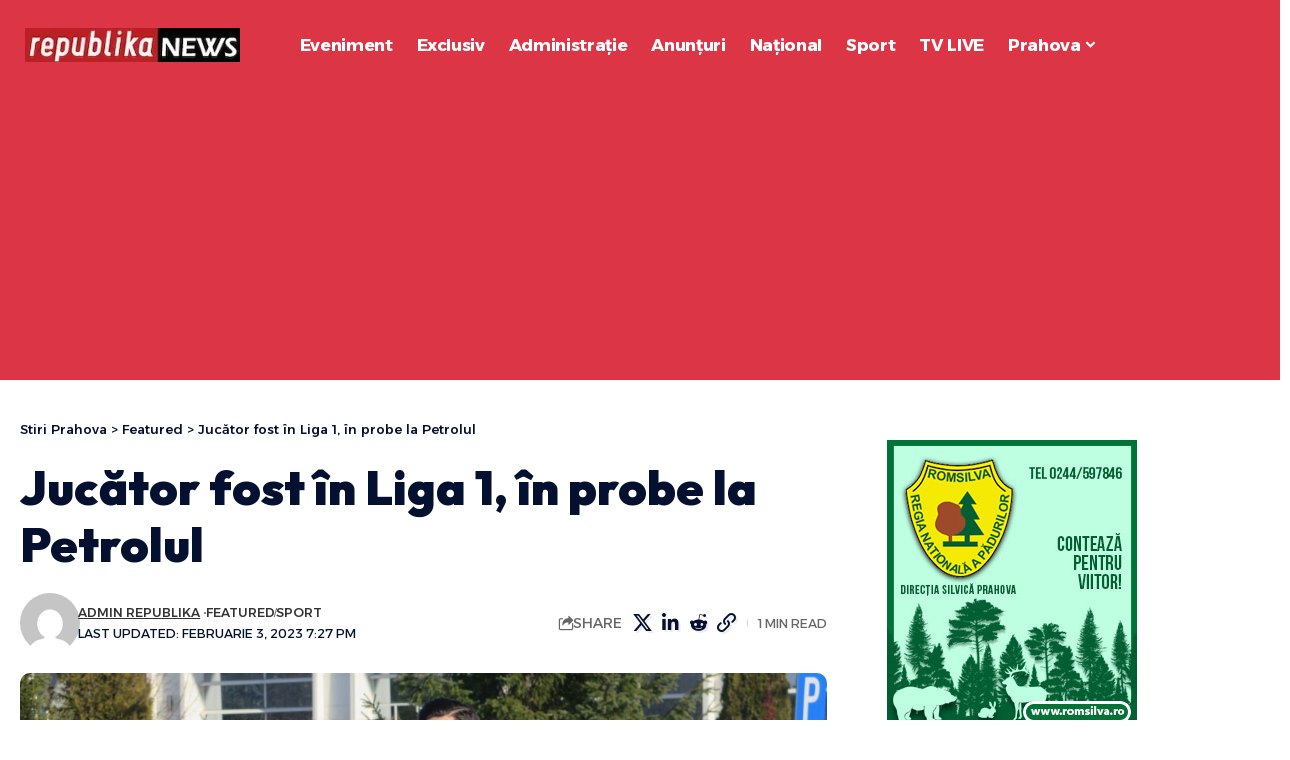

--- FILE ---
content_type: text/html; charset=UTF-8
request_url: https://republikanews.ro/jucator-fost-in-liga-1-in-probe-la-petrolul/
body_size: 27164
content:
<!DOCTYPE html>
<html lang="ro-RO" prefix="og: https://ogp.me/ns#">
<head>
    <meta charset="UTF-8" />
    <meta http-equiv="X-UA-Compatible" content="IE=edge" />
	<meta name="viewport" content="width=device-width, initial-scale=1.0" />
    <link rel="profile" href="https://gmpg.org/xfn/11" />
    <!-- Google tag (gtag.js) -->
    <script async src="https://www.googletagmanager.com/gtag/js?id=G-YK33V16HSP"></script>
    <script>
    window.dataLayer = window.dataLayer || [];
    function gtag(){dataLayer.push(arguments);}
    gtag('js', new Date());

    gtag('config', 'G-YK33V16HSP');
    </script>
    <script async src="https://pagead2.googlesyndication.com/pagead/js/adsbygoogle.js?client=ca-pub-5770573908052589"
     crossorigin="anonymous"></script>
	
<!-- Optimizare pentru motoarele de căutare de Rank Math PRO - https://rankmath.com/ -->
<title>Jucător fost în Liga 1, în probe la Petrolul | Stiri Prahova</title>
<meta name="description" content="Potrivit fcpetrolul.ro, ultima echipă la care Riza a evoluat este divizionara secundă CSC Șelimbăr (14 prezențe în actualul sezon). Jucător fost în Liga 1, în"/>
<meta name="robots" content="follow, index, max-snippet:-1, max-video-preview:-1, max-image-preview:large"/>
<link rel="preconnect" href="https://fonts.gstatic.com" crossorigin><link rel="preload" as="style" onload="this.onload=null;this.rel='stylesheet'" id="rb-preload-gfonts" href="https://fonts.googleapis.com/css?family=Source+Sans+Pro%3A600%2C400%2C700%7COutfit%3A700%2C900%7CAlexandria%3A700%2C400%2C500%2C900%2C600%7COxygen%3A400%2C700%7CEncode+Sans+Condensed%3A400%2C500%2C600%2C700%2C800&amp;display=swap" crossorigin><noscript><link rel="stylesheet" href="https://fonts.googleapis.com/css?family=Source+Sans+Pro%3A600%2C400%2C700%7COutfit%3A700%2C900%7CAlexandria%3A700%2C400%2C500%2C900%2C600%7COxygen%3A400%2C700%7CEncode+Sans+Condensed%3A400%2C500%2C600%2C700%2C800&amp;display=swap"></noscript><link rel="canonical" href="https://republikanews.ro/jucator-fost-in-liga-1-in-probe-la-petrolul/" />
<meta property="og:locale" content="ro_RO" />
<meta property="og:type" content="article" />
<meta property="og:title" content="Jucător fost în Liga 1, în probe la Petrolul | Stiri Prahova" />
<meta property="og:description" content="Potrivit fcpetrolul.ro, ultima echipă la care Riza a evoluat este divizionara secundă CSC Șelimbăr (14 prezențe în actualul sezon). Jucător fost în Liga 1, în" />
<meta property="og:url" content="https://republikanews.ro/jucator-fost-in-liga-1-in-probe-la-petrolul/" />
<meta property="og:site_name" content="republikaNews.ro" />
<meta property="article:publisher" content="https://web.facebook.com/republikanews.ro" />
<meta property="article:tag" content="fotbal" />
<meta property="article:tag" content="Liga 1" />
<meta property="article:tag" content="liga de fotbal" />
<meta property="article:tag" content="Petrolul" />
<meta property="article:tag" content="superliga" />
<meta property="article:section" content="Featured" />
<meta property="og:updated_time" content="2023-02-03T19:27:47+03:00" />
<meta property="fb:app_id" content="115832602535936" />
<meta property="og:image" content="https://republikanews.ro/wp-content/uploads/2023/02/IMG_1459-1100x733-1.jpg" />
<meta property="og:image:secure_url" content="https://republikanews.ro/wp-content/uploads/2023/02/IMG_1459-1100x733-1.jpg" />
<meta property="og:image:width" content="1100" />
<meta property="og:image:height" content="733" />
<meta property="og:image:alt" content="Jucător fost în Liga 1, în probe la Petrolul" />
<meta property="og:image:type" content="image/jpeg" />
<meta property="article:published_time" content="2023-02-03T19:27:46+03:00" />
<meta property="article:modified_time" content="2023-02-03T19:27:47+03:00" />
<meta name="twitter:card" content="summary_large_image" />
<meta name="twitter:title" content="Jucător fost în Liga 1, în probe la Petrolul | Stiri Prahova" />
<meta name="twitter:description" content="Potrivit fcpetrolul.ro, ultima echipă la care Riza a evoluat este divizionara secundă CSC Șelimbăr (14 prezențe în actualul sezon). Jucător fost în Liga 1, în" />
<meta name="twitter:image" content="https://republikanews.ro/wp-content/uploads/2023/02/IMG_1459-1100x733-1.jpg" />
<script type="application/ld+json" class="rank-math-schema-pro">{"@context":"https://schema.org","@graph":[{"@type":["NewsMediaOrganization","Organization"],"@id":"https://republikanews.ro/#organization","name":"republikaNews.ro","url":"https://republikanews.ro","sameAs":["https://web.facebook.com/republikanews.ro"],"logo":{"@type":"ImageObject","@id":"https://republikanews.ro/#logo","url":"https://republikanews.ro/wp-content/uploads/2024/06/cropped-cropped-logo-republika.webp","contentUrl":"https://republikanews.ro/wp-content/uploads/2024/06/cropped-cropped-logo-republika.webp","caption":"republikaNews.ro","inLanguage":"ro-RO","width":"256","height":"41"}},{"@type":"WebSite","@id":"https://republikanews.ro/#website","url":"https://republikanews.ro","name":"republikaNews.ro","alternateName":"republikaNews","publisher":{"@id":"https://republikanews.ro/#organization"},"inLanguage":"ro-RO"},{"@type":"ImageObject","@id":"https://republikanews.ro/wp-content/uploads/2023/02/IMG_1459-1100x733-1.jpg","url":"https://republikanews.ro/wp-content/uploads/2023/02/IMG_1459-1100x733-1.jpg","width":"1100","height":"733","inLanguage":"ro-RO"},{"@type":"WebPage","@id":"https://republikanews.ro/jucator-fost-in-liga-1-in-probe-la-petrolul/#webpage","url":"https://republikanews.ro/jucator-fost-in-liga-1-in-probe-la-petrolul/","name":"Juc\u0103tor fost \u00een Liga 1, \u00een probe la Petrolul | Stiri Prahova","datePublished":"2023-02-03T19:27:46+03:00","dateModified":"2023-02-03T19:27:47+03:00","isPartOf":{"@id":"https://republikanews.ro/#website"},"primaryImageOfPage":{"@id":"https://republikanews.ro/wp-content/uploads/2023/02/IMG_1459-1100x733-1.jpg"},"inLanguage":"ro-RO"},{"@type":"Person","@id":"https://republikanews.ro/author/adminrnews/","name":"Admin Republika","url":"https://republikanews.ro/author/adminrnews/","image":{"@type":"ImageObject","@id":"https://secure.gravatar.com/avatar/9feb6ff442fd1e6de54601271fb0a49a6f94dc8ebceb5d3628024783607d257f?s=96&amp;d=mm&amp;r=g","url":"https://secure.gravatar.com/avatar/9feb6ff442fd1e6de54601271fb0a49a6f94dc8ebceb5d3628024783607d257f?s=96&amp;d=mm&amp;r=g","caption":"Admin Republika","inLanguage":"ro-RO"},"worksFor":{"@id":"https://republikanews.ro/#organization"}},{"@type":"BlogPosting","headline":"Juc\u0103tor fost \u00een Liga 1, \u00een probe la Petrolul | Stiri Prahova","datePublished":"2023-02-03T19:27:46+03:00","dateModified":"2023-02-03T19:27:47+03:00","author":{"@id":"https://republikanews.ro/author/adminrnews/","name":"Admin Republika"},"publisher":{"@id":"https://republikanews.ro/#organization"},"description":"Potrivit fcpetrolul.ro, ultima echip\u0103 la care Riza a evoluat este divizionara secund\u0103 CSC \u0218elimb\u0103r (14 prezen\u021be \u00een actualul sezon). Juc\u0103tor fost \u00een Liga 1, \u00een","name":"Juc\u0103tor fost \u00een Liga 1, \u00een probe la Petrolul | Stiri Prahova","@id":"https://republikanews.ro/jucator-fost-in-liga-1-in-probe-la-petrolul/#richSnippet","isPartOf":{"@id":"https://republikanews.ro/jucator-fost-in-liga-1-in-probe-la-petrolul/#webpage"},"image":{"@id":"https://republikanews.ro/wp-content/uploads/2023/02/IMG_1459-1100x733-1.jpg"},"inLanguage":"ro-RO","mainEntityOfPage":{"@id":"https://republikanews.ro/jucator-fost-in-liga-1-in-probe-la-petrolul/#webpage"}}]}</script>
<!-- /Rank Math - modul SEO pentru WordPress -->

<link rel="alternate" type="application/rss+xml" title="Stiri Prahova &raquo; Flux" href="https://republikanews.ro/feed/" />
<link rel="alternate" type="application/rss+xml" title="Stiri Prahova &raquo; Flux comentarii" href="https://republikanews.ro/comments/feed/" />
<link rel="alternate" type="application/rss+xml" title="Flux comentarii Stiri Prahova &raquo; Jucător fost în Liga 1, în probe la Petrolul" href="https://republikanews.ro/jucator-fost-in-liga-1-in-probe-la-petrolul/feed/" />
<link rel="alternate" title="oEmbed (JSON)" type="application/json+oembed" href="https://republikanews.ro/wp-json/oembed/1.0/embed?url=https%3A%2F%2Frepublikanews.ro%2Fjucator-fost-in-liga-1-in-probe-la-petrolul%2F" />
<link rel="alternate" title="oEmbed (XML)" type="text/xml+oembed" href="https://republikanews.ro/wp-json/oembed/1.0/embed?url=https%3A%2F%2Frepublikanews.ro%2Fjucator-fost-in-liga-1-in-probe-la-petrolul%2F&#038;format=xml" />
			<link rel="pingback" href="https://republikanews.ro/xmlrpc.php" />
		<script type="application/ld+json">{
    "@context": "https://schema.org",
    "@type": "Organization",
    "legalName": "Stiri Prahova",
    "url": "https://republikanews.ro/",
    "logo": "https://republikanews.ro/wp-content/uploads/2024/06/cropped-cropped-logo-republika.webp",
    "sameAs": [
        "https://www.facebook.com/republikanews.ro/",
        "https://www.youtube.com/@RepublikaNewsRNTV23",
        "https://www.instagram.com/rntv_ploiesti/",
        "https://www.tiktok.com/@rntv_ploiesti",
        "https://t.me/republikanewsph"
    ]
}</script>
<style id='wp-img-auto-sizes-contain-inline-css'>
img:is([sizes=auto i],[sizes^="auto," i]){contain-intrinsic-size:3000px 1500px}
/*# sourceURL=wp-img-auto-sizes-contain-inline-css */
</style>
<style id='wp-emoji-styles-inline-css'>

	img.wp-smiley, img.emoji {
		display: inline !important;
		border: none !important;
		box-shadow: none !important;
		height: 1em !important;
		width: 1em !important;
		margin: 0 0.07em !important;
		vertical-align: -0.1em !important;
		background: none !important;
		padding: 0 !important;
	}
/*# sourceURL=wp-emoji-styles-inline-css */
</style>
<link rel='stylesheet' id='wp-block-library-css' href='https://republikanews.ro/wp-includes/css/dist/block-library/style.min.css?ver=6.9' media='all' />
<style id='classic-theme-styles-inline-css'>
/*! This file is auto-generated */
.wp-block-button__link{color:#fff;background-color:#32373c;border-radius:9999px;box-shadow:none;text-decoration:none;padding:calc(.667em + 2px) calc(1.333em + 2px);font-size:1.125em}.wp-block-file__button{background:#32373c;color:#fff;text-decoration:none}
/*# sourceURL=/wp-includes/css/classic-themes.min.css */
</style>
<link rel='stylesheet' id='foxiz-elements-css' href='https://republikanews.ro/wp-content/plugins/foxiz-core/lib/foxiz-elements/public/style.css?ver=3.0' media='all' />
<style id='global-styles-inline-css'>
:root{--wp--preset--aspect-ratio--square: 1;--wp--preset--aspect-ratio--4-3: 4/3;--wp--preset--aspect-ratio--3-4: 3/4;--wp--preset--aspect-ratio--3-2: 3/2;--wp--preset--aspect-ratio--2-3: 2/3;--wp--preset--aspect-ratio--16-9: 16/9;--wp--preset--aspect-ratio--9-16: 9/16;--wp--preset--color--black: #000000;--wp--preset--color--cyan-bluish-gray: #abb8c3;--wp--preset--color--white: #ffffff;--wp--preset--color--pale-pink: #f78da7;--wp--preset--color--vivid-red: #cf2e2e;--wp--preset--color--luminous-vivid-orange: #ff6900;--wp--preset--color--luminous-vivid-amber: #fcb900;--wp--preset--color--light-green-cyan: #7bdcb5;--wp--preset--color--vivid-green-cyan: #00d084;--wp--preset--color--pale-cyan-blue: #8ed1fc;--wp--preset--color--vivid-cyan-blue: #0693e3;--wp--preset--color--vivid-purple: #9b51e0;--wp--preset--gradient--vivid-cyan-blue-to-vivid-purple: linear-gradient(135deg,rgb(6,147,227) 0%,rgb(155,81,224) 100%);--wp--preset--gradient--light-green-cyan-to-vivid-green-cyan: linear-gradient(135deg,rgb(122,220,180) 0%,rgb(0,208,130) 100%);--wp--preset--gradient--luminous-vivid-amber-to-luminous-vivid-orange: linear-gradient(135deg,rgb(252,185,0) 0%,rgb(255,105,0) 100%);--wp--preset--gradient--luminous-vivid-orange-to-vivid-red: linear-gradient(135deg,rgb(255,105,0) 0%,rgb(207,46,46) 100%);--wp--preset--gradient--very-light-gray-to-cyan-bluish-gray: linear-gradient(135deg,rgb(238,238,238) 0%,rgb(169,184,195) 100%);--wp--preset--gradient--cool-to-warm-spectrum: linear-gradient(135deg,rgb(74,234,220) 0%,rgb(151,120,209) 20%,rgb(207,42,186) 40%,rgb(238,44,130) 60%,rgb(251,105,98) 80%,rgb(254,248,76) 100%);--wp--preset--gradient--blush-light-purple: linear-gradient(135deg,rgb(255,206,236) 0%,rgb(152,150,240) 100%);--wp--preset--gradient--blush-bordeaux: linear-gradient(135deg,rgb(254,205,165) 0%,rgb(254,45,45) 50%,rgb(107,0,62) 100%);--wp--preset--gradient--luminous-dusk: linear-gradient(135deg,rgb(255,203,112) 0%,rgb(199,81,192) 50%,rgb(65,88,208) 100%);--wp--preset--gradient--pale-ocean: linear-gradient(135deg,rgb(255,245,203) 0%,rgb(182,227,212) 50%,rgb(51,167,181) 100%);--wp--preset--gradient--electric-grass: linear-gradient(135deg,rgb(202,248,128) 0%,rgb(113,206,126) 100%);--wp--preset--gradient--midnight: linear-gradient(135deg,rgb(2,3,129) 0%,rgb(40,116,252) 100%);--wp--preset--font-size--small: 13px;--wp--preset--font-size--medium: 20px;--wp--preset--font-size--large: 36px;--wp--preset--font-size--x-large: 42px;--wp--preset--spacing--20: 0.44rem;--wp--preset--spacing--30: 0.67rem;--wp--preset--spacing--40: 1rem;--wp--preset--spacing--50: 1.5rem;--wp--preset--spacing--60: 2.25rem;--wp--preset--spacing--70: 3.38rem;--wp--preset--spacing--80: 5.06rem;--wp--preset--shadow--natural: 6px 6px 9px rgba(0, 0, 0, 0.2);--wp--preset--shadow--deep: 12px 12px 50px rgba(0, 0, 0, 0.4);--wp--preset--shadow--sharp: 6px 6px 0px rgba(0, 0, 0, 0.2);--wp--preset--shadow--outlined: 6px 6px 0px -3px rgb(255, 255, 255), 6px 6px rgb(0, 0, 0);--wp--preset--shadow--crisp: 6px 6px 0px rgb(0, 0, 0);}:where(.is-layout-flex){gap: 0.5em;}:where(.is-layout-grid){gap: 0.5em;}body .is-layout-flex{display: flex;}.is-layout-flex{flex-wrap: wrap;align-items: center;}.is-layout-flex > :is(*, div){margin: 0;}body .is-layout-grid{display: grid;}.is-layout-grid > :is(*, div){margin: 0;}:where(.wp-block-columns.is-layout-flex){gap: 2em;}:where(.wp-block-columns.is-layout-grid){gap: 2em;}:where(.wp-block-post-template.is-layout-flex){gap: 1.25em;}:where(.wp-block-post-template.is-layout-grid){gap: 1.25em;}.has-black-color{color: var(--wp--preset--color--black) !important;}.has-cyan-bluish-gray-color{color: var(--wp--preset--color--cyan-bluish-gray) !important;}.has-white-color{color: var(--wp--preset--color--white) !important;}.has-pale-pink-color{color: var(--wp--preset--color--pale-pink) !important;}.has-vivid-red-color{color: var(--wp--preset--color--vivid-red) !important;}.has-luminous-vivid-orange-color{color: var(--wp--preset--color--luminous-vivid-orange) !important;}.has-luminous-vivid-amber-color{color: var(--wp--preset--color--luminous-vivid-amber) !important;}.has-light-green-cyan-color{color: var(--wp--preset--color--light-green-cyan) !important;}.has-vivid-green-cyan-color{color: var(--wp--preset--color--vivid-green-cyan) !important;}.has-pale-cyan-blue-color{color: var(--wp--preset--color--pale-cyan-blue) !important;}.has-vivid-cyan-blue-color{color: var(--wp--preset--color--vivid-cyan-blue) !important;}.has-vivid-purple-color{color: var(--wp--preset--color--vivid-purple) !important;}.has-black-background-color{background-color: var(--wp--preset--color--black) !important;}.has-cyan-bluish-gray-background-color{background-color: var(--wp--preset--color--cyan-bluish-gray) !important;}.has-white-background-color{background-color: var(--wp--preset--color--white) !important;}.has-pale-pink-background-color{background-color: var(--wp--preset--color--pale-pink) !important;}.has-vivid-red-background-color{background-color: var(--wp--preset--color--vivid-red) !important;}.has-luminous-vivid-orange-background-color{background-color: var(--wp--preset--color--luminous-vivid-orange) !important;}.has-luminous-vivid-amber-background-color{background-color: var(--wp--preset--color--luminous-vivid-amber) !important;}.has-light-green-cyan-background-color{background-color: var(--wp--preset--color--light-green-cyan) !important;}.has-vivid-green-cyan-background-color{background-color: var(--wp--preset--color--vivid-green-cyan) !important;}.has-pale-cyan-blue-background-color{background-color: var(--wp--preset--color--pale-cyan-blue) !important;}.has-vivid-cyan-blue-background-color{background-color: var(--wp--preset--color--vivid-cyan-blue) !important;}.has-vivid-purple-background-color{background-color: var(--wp--preset--color--vivid-purple) !important;}.has-black-border-color{border-color: var(--wp--preset--color--black) !important;}.has-cyan-bluish-gray-border-color{border-color: var(--wp--preset--color--cyan-bluish-gray) !important;}.has-white-border-color{border-color: var(--wp--preset--color--white) !important;}.has-pale-pink-border-color{border-color: var(--wp--preset--color--pale-pink) !important;}.has-vivid-red-border-color{border-color: var(--wp--preset--color--vivid-red) !important;}.has-luminous-vivid-orange-border-color{border-color: var(--wp--preset--color--luminous-vivid-orange) !important;}.has-luminous-vivid-amber-border-color{border-color: var(--wp--preset--color--luminous-vivid-amber) !important;}.has-light-green-cyan-border-color{border-color: var(--wp--preset--color--light-green-cyan) !important;}.has-vivid-green-cyan-border-color{border-color: var(--wp--preset--color--vivid-green-cyan) !important;}.has-pale-cyan-blue-border-color{border-color: var(--wp--preset--color--pale-cyan-blue) !important;}.has-vivid-cyan-blue-border-color{border-color: var(--wp--preset--color--vivid-cyan-blue) !important;}.has-vivid-purple-border-color{border-color: var(--wp--preset--color--vivid-purple) !important;}.has-vivid-cyan-blue-to-vivid-purple-gradient-background{background: var(--wp--preset--gradient--vivid-cyan-blue-to-vivid-purple) !important;}.has-light-green-cyan-to-vivid-green-cyan-gradient-background{background: var(--wp--preset--gradient--light-green-cyan-to-vivid-green-cyan) !important;}.has-luminous-vivid-amber-to-luminous-vivid-orange-gradient-background{background: var(--wp--preset--gradient--luminous-vivid-amber-to-luminous-vivid-orange) !important;}.has-luminous-vivid-orange-to-vivid-red-gradient-background{background: var(--wp--preset--gradient--luminous-vivid-orange-to-vivid-red) !important;}.has-very-light-gray-to-cyan-bluish-gray-gradient-background{background: var(--wp--preset--gradient--very-light-gray-to-cyan-bluish-gray) !important;}.has-cool-to-warm-spectrum-gradient-background{background: var(--wp--preset--gradient--cool-to-warm-spectrum) !important;}.has-blush-light-purple-gradient-background{background: var(--wp--preset--gradient--blush-light-purple) !important;}.has-blush-bordeaux-gradient-background{background: var(--wp--preset--gradient--blush-bordeaux) !important;}.has-luminous-dusk-gradient-background{background: var(--wp--preset--gradient--luminous-dusk) !important;}.has-pale-ocean-gradient-background{background: var(--wp--preset--gradient--pale-ocean) !important;}.has-electric-grass-gradient-background{background: var(--wp--preset--gradient--electric-grass) !important;}.has-midnight-gradient-background{background: var(--wp--preset--gradient--midnight) !important;}.has-small-font-size{font-size: var(--wp--preset--font-size--small) !important;}.has-medium-font-size{font-size: var(--wp--preset--font-size--medium) !important;}.has-large-font-size{font-size: var(--wp--preset--font-size--large) !important;}.has-x-large-font-size{font-size: var(--wp--preset--font-size--x-large) !important;}
:where(.wp-block-post-template.is-layout-flex){gap: 1.25em;}:where(.wp-block-post-template.is-layout-grid){gap: 1.25em;}
:where(.wp-block-term-template.is-layout-flex){gap: 1.25em;}:where(.wp-block-term-template.is-layout-grid){gap: 1.25em;}
:where(.wp-block-columns.is-layout-flex){gap: 2em;}:where(.wp-block-columns.is-layout-grid){gap: 2em;}
:root :where(.wp-block-pullquote){font-size: 1.5em;line-height: 1.6;}
/*# sourceURL=global-styles-inline-css */
</style>
<link rel='stylesheet' id='contact-form-7-css' href='https://republikanews.ro/wp-content/plugins/contact-form-7/includes/css/styles.css?ver=6.1.4' media='all' />
<link rel='stylesheet' id='fvp-frontend-css' href='https://republikanews.ro/wp-content/plugins/featured-video-plus/styles/frontend.css?ver=2.3.3' media='all' />
<link rel='stylesheet' id='ads-rotate-gst-css' href='https://republikanews.ro/wp-content/plugins/ads-rotate-gst/assets/css/ads-rotate.css?ver=1.3.2' media='all' />
<link rel='stylesheet' id='elementor-frontend-css' href='https://republikanews.ro/wp-content/plugins/elementor/assets/css/frontend.min.css?ver=3.33.4' media='all' />
<link rel='stylesheet' id='elementor-post-273747-css' href='https://republikanews.ro/wp-content/uploads/elementor/css/post-273747.css?ver=1768422636' media='all' />
<link rel='stylesheet' id='elementor-post-3028-css' href='https://republikanews.ro/wp-content/uploads/elementor/css/post-3028.css?ver=1768422636' media='all' />
<link rel='stylesheet' id='elementor-post-3053-css' href='https://republikanews.ro/wp-content/uploads/elementor/css/post-3053.css?ver=1768422636' media='all' />

<link rel='stylesheet' id='foxiz-main-css' href='https://republikanews.ro/wp-content/themes/foxiz/assets/css/main.css?ver=2.6.7' media='all' />
<style id='foxiz-main-inline-css'>
:root {--body-family:Source Sans Pro, Arial, Helvetica, sans-serif;--body-fweight:400;--body-fcolor:#04102f;--body-fsize:18px;--h1-family:Outfit;--h1-fweight:700;--h1-fsize:48px;--h2-family:Outfit;--h2-fweight:700;--h2-fsize:38px;--h3-family:Outfit;--h3-fweight:700;--h3-fsize:26px;--h4-family:Outfit;--h4-fweight:700;--h4-fsize:22px;--h5-family:Outfit;--h5-fweight:700;--h5-fsize:18px;--h6-family:Outfit;--h6-fweight:700;--h6-fsize:16px;--cat-family:Alexandria;--cat-fweight:700;--cat-transform:uppercase;--cat-fsize:12px;--meta-family:Alexandria;--meta-fweight:400;--meta-transform:uppercase;--meta-fsize:11px;--meta-b-family:Alexandria;--meta-b-fweight:500;--meta-b-transform:uppercase;--meta-b-fcolor:#333333;--input-family:Source Sans Pro;--input-fweight:400;--btn-family:Alexandria;--btn-fweight:700;--menu-family:Alexandria;--menu-fweight:700;--submenu-family:Alexandria;--submenu-fweight:600;--dwidgets-family:Alexandria;--dwidgets-fweight:700;--dwidgets-fsize:14px;--headline-family:Outfit;--headline-fweight:900;--headline-fsize:52px;--tagline-family:Alexandria;--tagline-fweight:500;--tagline-fsize:17px;--heading-family:Alexandria;--heading-fweight:700;--subheading-family:Source Sans Pro;--subheading-fweight:700;--subheading-fsize:18px;--quote-family:Alexandria;--quote-fweight:900;--excerpt-family:Source Sans Pro;--excerpt-fweight:600;--bcrumb-family:Alexandria;--bcrumb-fweight:500;--headline-s-fsize : 48px;--tagline-s-fsize : 17px;}@media (max-width: 1024px) {body {--body-fsize : 17px;--h1-fsize : 38px;--h2-fsize : 27px;--h3-fsize : 24px;--h4-fsize : 20px;--h5-fsize : 16px;--h6-fsize : 14px;--excerpt-fsize : 14px;--headline-fsize : 38px;--headline-s-fsize : 38px;--tagline-fsize : 14px;--tagline-s-fsize : 14px;}}@media (max-width: 767px) {body {--body-fsize : 16px;--h1-fsize : 32px;--h2-fsize : 24px;--h3-fsize : 22px;--h4-fsize : 18px;--h5-fsize : 16px;--h6-fsize : 14px;--excerpt-fsize : 13px;--headline-fsize : 32px;--headline-s-fsize : 32px;--tagline-fsize : 14px;--tagline-s-fsize : 14px;}}:root {--g-color :#16007a;--g-color-90 :#16007ae6;--dark-accent :#001839;--dark-accent-90 :#001839e6;--dark-accent-0 :#00183900;--indicator-bg-from :#ff9c00;--indicator-bg-to :#fde042;--indicator-height :5px;}[data-theme="dark"], .light-scheme {--solid-white :#0f131c;--dark-accent :#04102f;--dark-accent-90 :#04102fe6;--dark-accent-0 :#04102f00;--meta-b-fcolor :#ffffff;}[data-theme="dark"].is-hd-4 {--nav-bg: #191c20;--nav-bg-from: #191c20;--nav-bg-to: #191c20;--nav-bg-glass: #191c2011;--nav-bg-glass-from: #191c2011;--nav-bg-glass-to: #191c2011;}[data-theme="dark"].is-hd-5, [data-theme="dark"].is-hd-5:not(.sticky-on) {--nav-bg: #191c20;--nav-bg-from: #191c20;--nav-bg-to: #191c20;--nav-bg-glass: #191c2011;--nav-bg-glass-from: #191c2011;--nav-bg-glass-to: #191c2011;}:root {--mbnav-bg: #dc3545;--mbnav-bg-from: #dc3545;--mbnav-bg-to: #db0015;--mbnav-bg-glass: #dc3545bb;--mbnav-bg-glass-from: #dc3545bb;--mbnav-bg-glass-to: #db0015bb;--submbnav-bg: #001839;--submbnav-bg-from: #001839;--submbnav-bg-to: #001839;--mbnav-color :#ffffff;--submbnav-color :#ffffff;--submbnav-color-10 :#ffffff1a;}[data-theme="dark"] {--mbnav-color :#ffffff;--submbnav-color :#ffffff;}:root {--topad-spacing :15px;--round-3 :7px;--round-5 :10px;--round-7 :15px;--hyperlink-weight :700;--hyperlink-style :italic;--slideup-bg :rgba(0,0,0,0.07);--s-content-width : 760px;--max-width-wo-sb : 840px;--s10-feat-ratio :45%;--s11-feat-ratio :45%;--login-popup-w : 350px;}.p-readmore { font-family:Alexandria;font-weight:700;}.mobile-menu > li > a  { font-family:Alexandria;font-weight:600;font-size:14px;}.mobile-menu .sub-menu a, .logged-mobile-menu a { font-family:Alexandria;font-weight:700;font-size:17px;}.mobile-qview a { font-family:Alexandria;font-weight:700;}.search-header:before { background-color : #001839;background-repeat : no-repeat;background-size : cover;background-attachment : scroll;background-position : center center;}[data-theme="dark"] .search-header:before { background-repeat : no-repeat;background-size : cover;background-attachment : scroll;background-position : center center;}.footer-has-bg { background-color : #0000000a;}[data-theme="dark"] .footer-has-bg { background-color : #16181c;}#amp-mobile-version-switcher { display: none; }.search-icon-svg { -webkit-mask-image: url(https://foxiz.themeruby.com/enterprise/wp-content/uploads/sites/2/2022/12/search.svg);mask-image: url(https://foxiz.themeruby.com/enterprise/wp-content/uploads/sites/2/2022/12/search.svg); }.mobile-menu .sub-menu > * {flex: 0 0 100%}
/*# sourceURL=foxiz-main-inline-css */
</style>
<link rel='stylesheet' id='foxiz-print-css' href='https://republikanews.ro/wp-content/themes/foxiz/assets/css/print.css?ver=2.6.7' media='all' />
<link rel='stylesheet' id='foxiz-style-css' href='https://republikanews.ro/wp-content/themes/foxiz-child/style.css?ver=2.6.7' media='all' />
<link rel='stylesheet' id='elementor-gf-local-roboto-css' href='https://republikanews.ro/wp-content/uploads/elementor/google-fonts/css/roboto.css?ver=1757490197' media='all' />
<link rel='stylesheet' id='elementor-gf-local-robotoslab-css' href='https://republikanews.ro/wp-content/uploads/elementor/google-fonts/css/robotoslab.css?ver=1757490211' media='all' />
<script src="https://republikanews.ro/wp-includes/js/jquery/jquery.min.js?ver=3.7.1" id="jquery-core-js"></script>
<script src="https://republikanews.ro/wp-includes/js/jquery/jquery-migrate.min.js?ver=3.4.1" id="jquery-migrate-js"></script>
<script src="https://republikanews.ro/wp-content/plugins/featured-video-plus/js/jquery.fitvids.min.js?ver=master-2015-08" id="jquery.fitvids-js"></script>
<script id="fvp-frontend-js-extra">
var fvpdata = {"ajaxurl":"https://republikanews.ro/wp-admin/admin-ajax.php","nonce":"090a4906c9","fitvids":"1","dynamic":"","overlay":"","opacity":"0.75","color":"b","width":"640"};
//# sourceURL=fvp-frontend-js-extra
</script>
<script src="https://republikanews.ro/wp-content/plugins/featured-video-plus/js/frontend.min.js?ver=2.3.3" id="fvp-frontend-js"></script>
<script src="https://republikanews.ro/wp-content/themes/foxiz/assets/js/highlight-share.js?ver=1" id="highlight-share-js"></script>
<link rel="preload" href="https://republikanews.ro/wp-content/themes/foxiz/assets/fonts/icons.woff2?ver=2.5.0" as="font" type="font/woff2" crossorigin="anonymous"> <link rel="https://api.w.org/" href="https://republikanews.ro/wp-json/" /><link rel="alternate" title="JSON" type="application/json" href="https://republikanews.ro/wp-json/wp/v2/posts/130061" /><link rel="EditURI" type="application/rsd+xml" title="RSD" href="https://republikanews.ro/xmlrpc.php?rsd" />
<meta name="generator" content="WordPress 6.9" />
<link rel='shortlink' href='https://republikanews.ro/?p=130061' />
<meta name="generator" content="Elementor 3.33.4; features: e_font_icon_svg, additional_custom_breakpoints; settings: css_print_method-external, google_font-enabled, font_display-swap">
<script type="application/ld+json">{
    "@context": "https://schema.org",
    "@type": "WebSite",
    "@id": "https://republikanews.ro/#website",
    "url": "https://republikanews.ro/",
    "name": "Stiri Prahova",
    "potentialAction": {
        "@type": "SearchAction",
        "target": "https://republikanews.ro/?s={search_term_string}",
        "query-input": "required name=search_term_string"
    }
}</script>
			<style>
				.e-con.e-parent:nth-of-type(n+4):not(.e-lazyloaded):not(.e-no-lazyload),
				.e-con.e-parent:nth-of-type(n+4):not(.e-lazyloaded):not(.e-no-lazyload) * {
					background-image: none !important;
				}
				@media screen and (max-height: 1024px) {
					.e-con.e-parent:nth-of-type(n+3):not(.e-lazyloaded):not(.e-no-lazyload),
					.e-con.e-parent:nth-of-type(n+3):not(.e-lazyloaded):not(.e-no-lazyload) * {
						background-image: none !important;
					}
				}
				@media screen and (max-height: 640px) {
					.e-con.e-parent:nth-of-type(n+2):not(.e-lazyloaded):not(.e-no-lazyload),
					.e-con.e-parent:nth-of-type(n+2):not(.e-lazyloaded):not(.e-no-lazyload) * {
						background-image: none !important;
					}
				}
			</style>
			<script id="google_gtagjs" src="https://www.googletagmanager.com/gtag/js?id=G-YK33V16HSP" async></script>
<script id="google_gtagjs-inline">
window.dataLayer = window.dataLayer || [];function gtag(){dataLayer.push(arguments);}gtag('js', new Date());gtag('config', 'G-YK33V16HSP', {} );
</script>
<script type="application/ld+json">{"@context":"http://schema.org","@type":"BreadcrumbList","itemListElement":[{"@type":"ListItem","position":3,"item":{"@id":"https://republikanews.ro/jucator-fost-in-liga-1-in-probe-la-petrolul/","name":"Jucător fost în Liga 1, în probe la Petrolul"}},{"@type":"ListItem","position":2,"item":{"@id":"https://republikanews.ro/categorie/featured/","name":"Featured"}},{"@type":"ListItem","position":1,"item":{"@id":"https://republikanews.ro","name":"Stiri Prahova"}}]}</script>
<link rel="icon" href="https://republikanews.ro/wp-content/uploads/2024/07/cropped-cropped-favicon-1-3-32x32.jpg" sizes="32x32" />
<link rel="icon" href="https://republikanews.ro/wp-content/uploads/2024/07/cropped-cropped-favicon-1-3-192x192.jpg" sizes="192x192" />
<link rel="apple-touch-icon" href="https://republikanews.ro/wp-content/uploads/2024/07/cropped-cropped-favicon-1-3-180x180.jpg" />
<meta name="msapplication-TileImage" content="https://republikanews.ro/wp-content/uploads/2024/07/cropped-cropped-favicon-1-3-270x270.jpg" />
</head>
<body class="wp-singular post-template-default single single-post postid-130061 single-format-standard wp-custom-logo wp-embed-responsive wp-theme-foxiz wp-child-theme-foxiz-child elementor-default elementor-kit-273747 menu-ani-3 hover-ani-3 btn-ani-1 btn-transform-1 is-rm-1 lmeta-dot loader-1 dark-sw-1 mtax-1 toc-smooth is-hd-rb_template is-standard-8 is-mstick yes-tstick is-backtop none-m-backtop " data-theme="default">
<div class="site-outer">
			<div id="site-header" class="header-wrap rb-section header-template">
			<aside id="rb-privacy" class="privacy-bar privacy-top"><div class="privacy-inner"><div class="privacy-content">By using this site, you agree to the <a href="#">Privacy Policy</a> and <a href="#">Terms of Use</a>.</div><div class="privacy-dismiss"><a id="privacy-trigger" href="#" role="button" class="privacy-dismiss-btn is-btn"><span>Accept</span></a></div></div></aside>		<div class="reading-indicator"><span id="reading-progress"></span></div>
					<div class="navbar-outer navbar-template-outer">
				<div id="header-template-holder"><div class="header-template-inner">		<div data-elementor-type="wp-post" data-elementor-id="3028" class="elementor elementor-3028">
						<section class="elementor-section elementor-top-section elementor-element elementor-element-ac26f8f elementor-section-content-middle e-section-sticky is-smart-sticky elementor-section-boxed elementor-section-height-default elementor-section-height-default" data-id="ac26f8f" data-element_type="section" data-settings="{&quot;background_background&quot;:&quot;gradient&quot;,&quot;header_sticky&quot;:&quot;section-sticky&quot;}">
						<div class="elementor-container elementor-column-gap-narrow">
					<div class="elementor-column elementor-col-33 elementor-top-column elementor-element elementor-element-0cb8589" data-id="0cb8589" data-element_type="column">
			<div class="elementor-widget-wrap elementor-element-populated">
						<div class="elementor-element elementor-element-22f2855 elementor-widget elementor-widget-foxiz-logo" data-id="22f2855" data-element_type="widget" data-widget_type="foxiz-logo.default">
				<div class="elementor-widget-container">
							<div class="the-logo">
			<a href="https://republikanews.ro/">
									<img loading="eager" decoding="async" data-mode="default" width="256" height="41" src="https://staging.republikanews.ro/wp-content/uploads/2024/06/cropped-cropped-logo-republika.webp" alt="news"/>
					<img loading="eager" decoding="async" data-mode="dark" width="256" height="41" src="https://staging.republikanews.ro/wp-content/uploads/2024/06/cropped-cropped-logo-republika.webp" alt="news"/>
							</a>
					</div>
						</div>
				</div>
					</div>
		</div>
				<div class="elementor-column elementor-col-33 elementor-top-column elementor-element elementor-element-f3c036c" data-id="f3c036c" data-element_type="column">
			<div class="elementor-widget-wrap elementor-element-populated">
						<div class="elementor-element elementor-element-84afe52 is-divider-0 elementor-widget elementor-widget-foxiz-navigation" data-id="84afe52" data-element_type="widget" data-widget_type="foxiz-navigation.default">
				<div class="elementor-widget-container">
							<nav id="site-navigation" class="main-menu-wrap template-menu" aria-label="main menu">
			<ul id="menu-td-demo-header-menu" class="main-menu rb-menu large-menu" itemscope itemtype="https://www.schema.org/SiteNavigationElement"><li id="menu-item-111" class="menu-item menu-item-type-taxonomy menu-item-object-category menu-item-111"><a href="https://republikanews.ro/categorie/eveniment/"><span>Eveniment</span></a></li>
<li id="menu-item-497" class="menu-item menu-item-type-taxonomy menu-item-object-category menu-item-497"><a href="https://republikanews.ro/categorie/exclusiv/"><span>Exclusiv</span></a></li>
<li id="menu-item-287" class="menu-item menu-item-type-taxonomy menu-item-object-category menu-item-287"><a href="https://republikanews.ro/categorie/administratie/"><span>Administrație</span></a></li>
<li id="menu-item-59378" class="menu-item menu-item-type-taxonomy menu-item-object-category menu-item-59378"><a href="https://republikanews.ro/categorie/anunturi/"><span>Anunțuri</span></a></li>
<li id="menu-item-289" class="menu-item menu-item-type-taxonomy menu-item-object-category menu-item-289"><a href="https://republikanews.ro/categorie/national/"><span>Național</span></a></li>
<li id="menu-item-290" class="menu-item menu-item-type-taxonomy menu-item-object-category current-post-ancestor current-menu-parent current-post-parent menu-item-290"><a href="https://republikanews.ro/categorie/sport/"><span>Sport</span></a></li>
<li id="menu-item-110938" class="menu-item menu-item-type-custom menu-item-object-custom menu-item-110938"><a href="https://republikanews.ro/rntv-live/"><span>TV LIVE</span></a></li>
<li id="menu-item-44" class="menu-item menu-item-type-custom menu-item-object-custom menu-item-has-children menu-item-44"><a href="#"><span>Prahova</span></a>
<ul class="sub-menu">
	<li id="menu-item-128879" class="menu-item menu-item-type-taxonomy menu-item-object-category menu-item-128879"><a href="https://republikanews.ro/categorie/stiri-rntv/"><span>Știri RNTV</span></a></li>
	<li id="menu-item-8259" class="menu-item menu-item-type-taxonomy menu-item-object-category menu-item-8259"><a href="https://republikanews.ro/categorie/emisiuni/"><span>Emisiuni RNTV</span></a></li>
	<li id="menu-item-110" class="menu-item menu-item-type-taxonomy menu-item-object-category menu-item-110"><a href="https://republikanews.ro/categorie/editorial/"><span>Editorial</span></a></li>
	<li id="menu-item-288" class="menu-item menu-item-type-taxonomy menu-item-object-category menu-item-288"><a href="https://republikanews.ro/categorie/social/"><span>Social</span></a></li>
	<li id="menu-item-122" class="menu-item menu-item-type-taxonomy menu-item-object-category menu-item-122"><a href="https://republikanews.ro/categorie/reportaj/"><span>Reportaj</span></a></li>
	<li id="menu-item-185" class="menu-item menu-item-type-taxonomy menu-item-object-category menu-item-185"><a href="https://republikanews.ro/categorie/educatie/"><span>Educație</span></a></li>
	<li id="menu-item-123" class="menu-item menu-item-type-taxonomy menu-item-object-category menu-item-123"><a href="https://republikanews.ro/categorie/sanatate/"><span>Sănătate</span></a></li>
	<li id="menu-item-184" class="menu-item menu-item-type-taxonomy menu-item-object-category menu-item-184"><a href="https://republikanews.ro/categorie/cultura/"><span>Cultura</span></a></li>
	<li id="menu-item-113" class="menu-item menu-item-type-taxonomy menu-item-object-category menu-item-113"><a href="https://republikanews.ro/categorie/stiri-video/"><span>Știri Video</span></a></li>
	<li id="menu-item-112" class="menu-item menu-item-type-taxonomy menu-item-object-category menu-item-112"><a href="https://republikanews.ro/categorie/politic/"><span>Politic</span></a></li>
	<li id="menu-item-8260" class="menu-item menu-item-type-taxonomy menu-item-object-category menu-item-8260"><a href="https://republikanews.ro/categorie/campanie/"><span>Campanie</span></a></li>
	<li id="menu-item-2506" class="menu-item menu-item-type-taxonomy menu-item-object-category menu-item-2506"><a href="https://republikanews.ro/categorie/diverse/"><span>Diverse</span></a></li>
	<li id="menu-item-100746" class="menu-item menu-item-type-taxonomy menu-item-object-category menu-item-100746"><a href="https://republikanews.ro/categorie/bursa-de-valori-educationale/"><span>Bursa de valori</span></a></li>
</ul>
</li>
</ul>		</nav>
				<div id="s-title-sticky" class="s-title-sticky">
			<div class="s-title-sticky-left">
				<span class="sticky-title-label">Reading:</span>
				<span class="h4 sticky-title">Jucător fost în Liga 1, în probe la Petrolul</span>
			</div>
					</div>
					</div>
				</div>
					</div>
		</div>
				<div class="elementor-column elementor-col-33 elementor-top-column elementor-element elementor-element-148928f" data-id="148928f" data-element_type="column">
			<div class="elementor-widget-wrap elementor-element-populated">
						<div class="elementor-element elementor-element-9c9a828 elementor-widget elementor-widget-foxiz-search-icon" data-id="9c9a828" data-element_type="widget" data-widget_type="foxiz-search-icon.default">
				<div class="elementor-widget-container">
							<div class="wnav-holder w-header-search header-dropdown-outer">
			<a href="#" role="button" data-title="Search" class="icon-holder header-element search-btn search-trigger" aria-label="Search">
				<span class="search-icon-svg"></span>							</a>
							<div class="header-dropdown">
					<div class="header-search-form is-icon-layout">
						<form method="get" action="https://republikanews.ro/" class="rb-search-form live-search-form"  data-search="post" data-limit="0" data-follow="0" data-tax="category" data-dsource="0"  data-ptype="post"><div class="search-form-inner"><span class="search-icon"><span class="search-icon-svg"></span></span><span class="search-text"><input type="text" class="field" placeholder="Search Headlines, News..." value="" name="s"/></span><input type="hidden" class="is-hidden" value="post" name="post_type"/><span class="rb-search-submit"><input type="submit" value="Search"/><i class="rbi rbi-cright" aria-hidden="true"></i></span><span class="live-search-animation rb-loader"></span></div><div class="live-search-response"></div></form>					</div>
				</div>
					</div>
						</div>
				</div>
					</div>
		</div>
					</div>
		</section>
				</div>
		</div>		<div id="header-mobile" class="header-mobile mh-style-shadow">
			<div class="header-mobile-wrap">
						<div class="mbnav edge-padding">
			<div class="navbar-left">
						<div class="mobile-logo-wrap is-image-logo site-branding">
			<a href="https://republikanews.ro/" title="Stiri Prahova">
				<img class="logo-default" data-mode="default" height="41" width="256" src="https://republikanews.ro/wp-content/uploads/2024/06/cropped-cropped-logo-republika.webp" alt="Stiri Prahova" decoding="async" loading="eager"><img class="logo-dark" data-mode="dark" height="41" width="256" src="https://republikanews.ro/wp-content/uploads/2024/06/cropped-cropped-logo-republika.webp" alt="Stiri Prahova" decoding="async" loading="eager">			</a>
		</div>
					</div>
			<div class="navbar-right">
							<a role="button" href="#" class="mobile-menu-trigger mobile-search-icon" aria-label="search"><span class="search-icon-svg"></span></a>
				<div class="wnav-holder font-resizer">
			<a href="#" role="button" class="font-resizer-trigger" data-title="Font Resizer"><span class="screen-reader-text">Font Resizer</span><strong>Aa</strong></a>
		</div>
				<div class="dark-mode-toggle-wrap">
			<div class="dark-mode-toggle">
                <span class="dark-mode-slide">
                    <i class="dark-mode-slide-btn mode-icon-dark" data-title="Switch to Light"><svg class="svg-icon svg-mode-dark" aria-hidden="true" role="img" focusable="false" xmlns="http://www.w3.org/2000/svg" viewBox="0 0 1024 1024"><path fill="currentColor" d="M968.172 426.83c-2.349-12.673-13.274-21.954-26.16-22.226-12.876-0.22-24.192 8.54-27.070 21.102-27.658 120.526-133.48 204.706-257.334 204.706-145.582 0-264.022-118.44-264.022-264.020 0-123.86 84.18-229.676 204.71-257.33 12.558-2.88 21.374-14.182 21.102-27.066s-9.548-23.81-22.22-26.162c-27.996-5.196-56.654-7.834-85.176-7.834-123.938 0-240.458 48.266-328.098 135.904-87.638 87.638-135.902 204.158-135.902 328.096s48.264 240.458 135.902 328.096c87.64 87.638 204.16 135.904 328.098 135.904s240.458-48.266 328.098-135.904c87.638-87.638 135.902-204.158 135.902-328.096 0-28.498-2.638-57.152-7.828-85.17z"></path></svg></i>
                    <i class="dark-mode-slide-btn mode-icon-default" data-title="Switch to Dark"><svg class="svg-icon svg-mode-light" aria-hidden="true" role="img" focusable="false" xmlns="http://www.w3.org/2000/svg" viewBox="0 0 232.447 232.447"><path fill="currentColor" d="M116.211,194.8c-4.143,0-7.5,3.357-7.5,7.5v22.643c0,4.143,3.357,7.5,7.5,7.5s7.5-3.357,7.5-7.5V202.3 C123.711,198.157,120.354,194.8,116.211,194.8z" /><path fill="currentColor" d="M116.211,37.645c4.143,0,7.5-3.357,7.5-7.5V7.505c0-4.143-3.357-7.5-7.5-7.5s-7.5,3.357-7.5,7.5v22.641 C108.711,34.288,112.068,37.645,116.211,37.645z" /><path fill="currentColor" d="M50.054,171.78l-16.016,16.008c-2.93,2.929-2.931,7.677-0.003,10.606c1.465,1.466,3.385,2.198,5.305,2.198 c1.919,0,3.838-0.731,5.302-2.195l16.016-16.008c2.93-2.929,2.931-7.677,0.003-10.606C57.731,168.852,52.982,168.851,50.054,171.78 z" /><path fill="currentColor" d="M177.083,62.852c1.919,0,3.838-0.731,5.302-2.195L198.4,44.649c2.93-2.929,2.931-7.677,0.003-10.606 c-2.93-2.932-7.679-2.931-10.607-0.003l-16.016,16.008c-2.93,2.929-2.931,7.677-0.003,10.607 C173.243,62.12,175.163,62.852,177.083,62.852z" /><path fill="currentColor" d="M37.645,116.224c0-4.143-3.357-7.5-7.5-7.5H7.5c-4.143,0-7.5,3.357-7.5,7.5s3.357,7.5,7.5,7.5h22.645 C34.287,123.724,37.645,120.366,37.645,116.224z" /><path fill="currentColor" d="M224.947,108.724h-22.652c-4.143,0-7.5,3.357-7.5,7.5s3.357,7.5,7.5,7.5h22.652c4.143,0,7.5-3.357,7.5-7.5 S229.09,108.724,224.947,108.724z" /><path fill="currentColor" d="M50.052,60.655c1.465,1.465,3.384,2.197,5.304,2.197c1.919,0,3.839-0.732,5.303-2.196c2.93-2.929,2.93-7.678,0.001-10.606 L44.652,34.042c-2.93-2.93-7.679-2.929-10.606-0.001c-2.93,2.929-2.93,7.678-0.001,10.606L50.052,60.655z" /><path fill="currentColor" d="M182.395,171.782c-2.93-2.929-7.679-2.93-10.606-0.001c-2.93,2.929-2.93,7.678-0.001,10.607l16.007,16.008 c1.465,1.465,3.384,2.197,5.304,2.197c1.919,0,3.839-0.732,5.303-2.196c2.93-2.929,2.93-7.678,0.001-10.607L182.395,171.782z" /><path fill="currentColor" d="M116.22,48.7c-37.232,0-67.523,30.291-67.523,67.523s30.291,67.523,67.523,67.523s67.522-30.291,67.522-67.523 S153.452,48.7,116.22,48.7z M116.22,168.747c-28.962,0-52.523-23.561-52.523-52.523S87.258,63.7,116.22,63.7 c28.961,0,52.522,23.562,52.522,52.523S145.181,168.747,116.22,168.747z" /></svg></i>
                </span>
			</div>
		</div>
				<div class="mobile-toggle-wrap">
							<a href="#" class="mobile-menu-trigger" role="button" rel="nofollow" aria-label="Open mobile menu">		<span class="burger-icon"><span></span><span></span><span></span></span>
	</a>
					</div>
				</div>
		</div>
	<div class="mobile-qview"><ul id="menu-td-demo-header-menu-1" class="mobile-qview-inner"><li class="menu-item menu-item-type-taxonomy menu-item-object-category menu-item-111"><a href="https://republikanews.ro/categorie/eveniment/"><span>Eveniment</span></a></li>
<li class="menu-item menu-item-type-taxonomy menu-item-object-category menu-item-497"><a href="https://republikanews.ro/categorie/exclusiv/"><span>Exclusiv</span></a></li>
<li class="menu-item menu-item-type-taxonomy menu-item-object-category menu-item-287"><a href="https://republikanews.ro/categorie/administratie/"><span>Administrație</span></a></li>
<li class="menu-item menu-item-type-taxonomy menu-item-object-category menu-item-59378"><a href="https://republikanews.ro/categorie/anunturi/"><span>Anunțuri</span></a></li>
<li class="menu-item menu-item-type-taxonomy menu-item-object-category menu-item-289"><a href="https://republikanews.ro/categorie/national/"><span>Național</span></a></li>
<li class="menu-item menu-item-type-taxonomy menu-item-object-category current-post-ancestor current-menu-parent current-post-parent menu-item-290"><a href="https://republikanews.ro/categorie/sport/"><span>Sport</span></a></li>
<li class="menu-item menu-item-type-custom menu-item-object-custom menu-item-110938"><a href="https://republikanews.ro/rntv-live/"><span>TV LIVE</span></a></li>
<li class="menu-item menu-item-type-custom menu-item-object-custom menu-item-44"><a href="#"><span>Prahova</span></a></li>
</ul></div>			</div>
					<div class="mobile-collapse">
			<div class="collapse-holder">
				<div class="collapse-inner">
											<div class="mobile-search-form edge-padding">		<div class="header-search-form is-form-layout">
							<span class="h5">Cauta</span>
			<form method="get" action="https://republikanews.ro/" class="rb-search-form"  data-search="post" data-limit="0" data-follow="0" data-tax="category" data-dsource="0"  data-ptype=""><div class="search-form-inner"><span class="search-icon"><span class="search-icon-svg"></span></span><span class="search-text"><input type="text" class="field" placeholder="Search Headlines, News..." value="" name="s"/></span><span class="rb-search-submit"><input type="submit" value="Search"/><i class="rbi rbi-cright" aria-hidden="true"></i></span></div></form>		</div>
		</div>
										<nav class="mobile-menu-wrap edge-padding">
						<ul id="mobile-menu" class="mobile-menu"><li class="menu-item menu-item-type-taxonomy menu-item-object-category menu-item-111"><a href="https://republikanews.ro/categorie/eveniment/"><span>Eveniment</span></a></li>
<li class="menu-item menu-item-type-taxonomy menu-item-object-category menu-item-497"><a href="https://republikanews.ro/categorie/exclusiv/"><span>Exclusiv</span></a></li>
<li class="menu-item menu-item-type-taxonomy menu-item-object-category menu-item-287"><a href="https://republikanews.ro/categorie/administratie/"><span>Administrație</span></a></li>
<li class="menu-item menu-item-type-taxonomy menu-item-object-category menu-item-59378"><a href="https://republikanews.ro/categorie/anunturi/"><span>Anunțuri</span></a></li>
<li class="menu-item menu-item-type-taxonomy menu-item-object-category menu-item-289"><a href="https://republikanews.ro/categorie/national/"><span>Național</span></a></li>
<li class="menu-item menu-item-type-taxonomy menu-item-object-category current-post-ancestor current-menu-parent current-post-parent menu-item-290"><a href="https://republikanews.ro/categorie/sport/"><span>Sport</span></a></li>
<li class="menu-item menu-item-type-custom menu-item-object-custom menu-item-110938"><a href="https://republikanews.ro/rntv-live/"><span>TV LIVE</span></a></li>
<li class="menu-item menu-item-type-custom menu-item-object-custom menu-item-has-children menu-item-44"><a href="#"><span>Prahova</span></a>
<ul class="sub-menu">
	<li class="menu-item menu-item-type-taxonomy menu-item-object-category menu-item-128879"><a href="https://republikanews.ro/categorie/stiri-rntv/"><span>Știri RNTV</span></a></li>
	<li class="menu-item menu-item-type-taxonomy menu-item-object-category menu-item-8259"><a href="https://republikanews.ro/categorie/emisiuni/"><span>Emisiuni RNTV</span></a></li>
	<li class="menu-item menu-item-type-taxonomy menu-item-object-category menu-item-110"><a href="https://republikanews.ro/categorie/editorial/"><span>Editorial</span></a></li>
	<li class="menu-item menu-item-type-taxonomy menu-item-object-category menu-item-288"><a href="https://republikanews.ro/categorie/social/"><span>Social</span></a></li>
	<li class="menu-item menu-item-type-taxonomy menu-item-object-category menu-item-122"><a href="https://republikanews.ro/categorie/reportaj/"><span>Reportaj</span></a></li>
	<li class="menu-item menu-item-type-taxonomy menu-item-object-category menu-item-185"><a href="https://republikanews.ro/categorie/educatie/"><span>Educație</span></a></li>
	<li class="menu-item menu-item-type-taxonomy menu-item-object-category menu-item-123"><a href="https://republikanews.ro/categorie/sanatate/"><span>Sănătate</span></a></li>
	<li class="menu-item menu-item-type-taxonomy menu-item-object-category menu-item-184"><a href="https://republikanews.ro/categorie/cultura/"><span>Cultura</span></a></li>
	<li class="menu-item menu-item-type-taxonomy menu-item-object-category menu-item-113"><a href="https://republikanews.ro/categorie/stiri-video/"><span>Știri Video</span></a></li>
	<li class="menu-item menu-item-type-taxonomy menu-item-object-category menu-item-112"><a href="https://republikanews.ro/categorie/politic/"><span>Politic</span></a></li>
	<li class="menu-item menu-item-type-taxonomy menu-item-object-category menu-item-8260"><a href="https://republikanews.ro/categorie/campanie/"><span>Campanie</span></a></li>
	<li class="menu-item menu-item-type-taxonomy menu-item-object-category menu-item-2506"><a href="https://republikanews.ro/categorie/diverse/"><span>Diverse</span></a></li>
	<li class="menu-item menu-item-type-taxonomy menu-item-object-category menu-item-100746"><a href="https://republikanews.ro/categorie/bursa-de-valori-educationale/"><span>Bursa de valori</span></a></li>
</ul>
</li>
</ul>					</nav>
										<div class="collapse-sections">
													<div class="mobile-login">
																	<span class="mobile-login-title h6">Have an existing account?</span>
									<a href="https://republikanews.ro/wp-login.php?redirect_to=https%3A%2F%2Frepublikanews.ro%2Fjucator-fost-in-liga-1-in-probe-la-petrolul%2F" class="login-toggle is-login is-btn" rel="nofollow">Sign In</a>
															</div>
													<div class="mobile-socials">
								<span class="mobile-social-title h6">Follow US</span>
								<a class="social-link-facebook" aria-label="Facebook" data-title="Facebook" href="https://www.facebook.com/republikanews.ro/" target="_blank" rel="noopener nofollow"><i class="rbi rbi-facebook" aria-hidden="true"></i></a><a class="social-link-youtube" aria-label="YouTube" data-title="YouTube" href="https://www.youtube.com/@RepublikaNewsRNTV23" target="_blank" rel="noopener nofollow"><i class="rbi rbi-youtube" aria-hidden="true"></i></a><a class="social-link-instagram" aria-label="Instagram" data-title="Instagram" href="https://www.instagram.com/rntv_ploiesti/" target="_blank" rel="noopener nofollow"><i class="rbi rbi-instagram" aria-hidden="true"></i></a><a class="social-link-tiktok" aria-label="TikTok" data-title="TikTok" href="https://www.tiktok.com/@rntv_ploiesti" target="_blank" rel="noopener nofollow"><i class="rbi rbi-tiktok" aria-hidden="true"></i></a><a class="social-link-telegram" aria-label="Telegram" data-title="Telegram" href="https://t.me/republikanewsph" target="_blank" rel="noopener nofollow"><i class="rbi rbi-telegram" aria-hidden="true"></i></a>							</div>
											</div>
											<div class="collapse-footer">
															<div class="collapse-footer-menu"><ul id="menu-td-demo-footer-menu" class="collapse-footer-menu-inner"><li id="menu-item-233651" class="menu-item menu-item-type-custom menu-item-object-custom menu-item-home menu-item-233651"><a href="https://republikanews.ro/"><span>Home</span></a></li>
<li id="menu-item-272772" class="menu-item menu-item-type-post_type menu-item-object-page menu-item-272772"><a href="https://republikanews.ro/termeni-si-conditii/"><span>Termeni și Condiții</span></a></li>
<li id="menu-item-272770" class="menu-item menu-item-type-post_type menu-item-object-page menu-item-272770"><a href="https://republikanews.ro/politica-de-confidentialitate/"><span>Politica de Confidențialitate</span></a></li>
<li id="menu-item-272771" class="menu-item menu-item-type-post_type menu-item-object-page menu-item-272771"><a href="https://republikanews.ro/politica-cookies/"><span>Politica Cookies</span></a></li>
<li id="menu-item-273779" class="menu-item menu-item-type-post_type menu-item-object-page menu-item-273779"><a href="https://republikanews.ro/cod-deontologic/"><span>Cod deontologic</span></a></li>
<li id="menu-item-35" class="menu-item menu-item-type-custom menu-item-object-custom menu-item-35"><a href="https://republikanews.ro/contact/"><span>Contact</span></a></li>
</ul></div>
															<div class="collapse-copyright">Copyright ©2025 <strong>PROTON PRODUCTION SRL</strong></div>
													</div>
									</div>
			</div>
		</div>
			</div>
	</div>
			</div>
					</div>
		    <div class="site-wrap">		<div class="single-standard-8 is-sidebar-right ">
			<div class="rb-s-container edge-padding">
				<article id="post-130061" class="post-130061 post type-post status-publish format-standard has-post-thumbnail category-featured category-sport tag-fotbal tag-liga-1 tag-liga-de-fotbal tag-petrolul tag-superliga">				<div class="grid-container">
					<div class="s-ct">
						<header class="single-header">
										<aside class="breadcrumb-wrap breadcrumb-navxt s-breadcrumb">
				<div class="breadcrumb-inner" vocab="https://schema.org/" typeof="BreadcrumbList"><!-- Breadcrumb NavXT 7.5.0 -->
<span property="itemListElement" typeof="ListItem"><a property="item" typeof="WebPage" title="Go to Stiri Prahova." href="https://republikanews.ro" class="home" ><span property="name">Stiri Prahova</span></a><meta property="position" content="1"></span> &gt; <span property="itemListElement" typeof="ListItem"><a property="item" typeof="WebPage" title="Go to the Featured Categorie archives." href="https://republikanews.ro/categorie/featured/" class="taxonomy category" ><span property="name">Featured</span></a><meta property="position" content="2"></span> &gt; <span property="itemListElement" typeof="ListItem"><span property="name" class="post post-post current-item">Jucător fost în Liga 1, în probe la Petrolul</span><meta property="url" content="https://republikanews.ro/jucator-fost-in-liga-1-in-probe-la-petrolul/"><meta property="position" content="3"></span></div>
			</aside>
				<h1 class="s-title">Jucător fost în Liga 1, în probe la Petrolul</h1>
				<div class="single-meta meta-s-dot yes-0">
							<div class="smeta-in">
							<a class="meta-el meta-avatar" href="https://republikanews.ro/author/adminrnews/" rel="nofollow" aria-label="Visit posts by Admin Republika"><img alt='Admin Republika' src='https://secure.gravatar.com/avatar/9feb6ff442fd1e6de54601271fb0a49a6f94dc8ebceb5d3628024783607d257f?s=120&#038;d=mm&#038;r=g' srcset='https://secure.gravatar.com/avatar/9feb6ff442fd1e6de54601271fb0a49a6f94dc8ebceb5d3628024783607d257f?s=240&#038;d=mm&#038;r=g 2x' class='avatar avatar-120 photo' height='120' width='120' decoding='async'/></a>
							<div class="smeta-sec">
													<div class="smeta-bottom meta-text">
								<time class="updated-date" datetime="2023-02-03T19:27:47+03:00">Last updated: februarie 3, 2023 7:27 pm</time>
							</div>
												<div class="p-meta">
							<div class="meta-inner is-meta">		<div class="meta-el">
			<a class="meta-author-url meta-author" href="https://republikanews.ro/author/adminrnews/">Admin Republika</a>		</div>
				<div class="meta-el meta-tax meta-bold">
								<a class="meta-separate term-i-273" href="https://republikanews.ro/categorie/featured/">Featured</a>
										<a class="meta-separate term-i-13" href="https://republikanews.ro/categorie/sport/">Sport</a>
							</div>
		</div>
						</div>
					</div>
				</div>
							<div class="smeta-extra">		<div class="t-shared-sec tooltips-n has-read-meta">
			<div class="t-shared-header is-meta">
				<i class="rbi rbi-share" aria-hidden="true"></i><span class="share-label">Share</span>
			</div>
			<div class="effect-fadeout">		<a class="share-action share-trigger icon-twitter" aria-label="Share on X" href="https://twitter.com/intent/tweet?text=Juc%C4%83tor+fost+%C3%AEn+Liga+1%2C+%C3%AEn+probe+la+Petrolul&amp;url=https%3A%2F%2Frepublikanews.ro%2Fjucator-fost-in-liga-1-in-probe-la-petrolul%2F&amp;via=" data-title="X" rel="nofollow noopener">
			<i class="rbi rbi-twitter" aria-hidden="true"></i></a>
					<a class="share-action share-trigger icon-linkedin" aria-label="Share on Linkedin" href="https://linkedin.com/shareArticle?mini=true&amp;url=https%3A%2F%2Frepublikanews.ro%2Fjucator-fost-in-liga-1-in-probe-la-petrolul%2F&amp;title=Juc%C4%83tor+fost+%C3%AEn+Liga+1%2C+%C3%AEn+probe+la+Petrolul" data-title="linkedIn" rel="nofollow noopener"><i class="rbi rbi-linkedin" aria-hidden="true"></i></a>
					<a class="share-action share-trigger icon-reddit" aria-label="Share on Reddit" href="https://www.reddit.com/submit?url=https%3A%2F%2Frepublikanews.ro%2Fjucator-fost-in-liga-1-in-probe-la-petrolul%2F&amp;title=Juc%C4%83tor+fost+%C3%AEn+Liga+1%2C+%C3%AEn+probe+la+Petrolul" data-title="Reddit" rel="nofollow noopener"><i class="rbi rbi-reddit" aria-hidden="true"></i></a>
					<a class="share-action icon-copy copy-trigger" aria-label="Copy Link" href="#" rel="nofollow" role="button" data-copied="Copied!" data-link="https://republikanews.ro/jucator-fost-in-liga-1-in-probe-la-petrolul/" data-copy="Copy Link"><i class="rbi rbi-link-o" aria-hidden="true"></i></a>
					<a class="share-action native-share-trigger more-icon" aria-label="More" href="#" rel="nofollow" role="button" data-link="https://republikanews.ro/jucator-fost-in-liga-1-in-probe-la-petrolul/" data-ptitle="Jucător fost în Liga 1, în probe la Petrolul" data-title="More" ><i class="rbi rbi-more" aria-hidden="true"></i></a>
		</div>
		</div>
		<div class="single-right-meta single-time-read is-meta">		<div class="meta-el meta-read">1 Min Read</div>
		</div></div>
					</div>
								</header>
						<div class="s-feat-outer">
									<div class="s-feat">			<div class="featured-lightbox-trigger" data-source="https://republikanews.ro/wp-content/uploads/2023/02/IMG_1459-1100x733-1.jpg" data-caption="" data-attribution="">
				<img loading="lazy" width="1100" height="733" src="https://republikanews.ro/wp-content/uploads/2023/02/IMG_1459-1100x733-1.jpg" class="attachment-foxiz_crop_o2 size-foxiz_crop_o2 wp-post-image" alt="" loading="lazy" decoding="async" />			</div>
		</div>
								</div>
								<div class="s-ct-wrap">
			<div class="s-ct-inner">
								<div class="e-ct-outer">
							<div class="entry-content rbct clearfix is-highlight-shares">
<h2 class="wp-block-heading">Petrolul Ploiești testează la antrenamente un fotbalist de 23 de ani. Este vorba de fundașul stânga Robert Riza.</h2>



<p>Potrivit <a href="https://fcpetrolul.ro/pregatiri-pe-sintetic/" target="_blank" rel="noreferrer noopener">fcpetrolul.ro</a>, ultima echipă la care Riza a evoluat este divizionara secundă CSC Șelimbăr (14 prezențe în actualul sezon).</p>
        <script async src="https://pagead2.googlesyndication.com/pagead/js/adsbygoogle.js?client=ca-pub-5770573908052589"
             crossorigin="anonymous"></script>
        <!-- In interiorul articolului dupa 1 paragraf -->
        <ins class="adsbygoogle"
             style="display:block"
             data-ad-client="ca-pub-5770573908052589"
             data-ad-slot="6318349263"
             data-ad-format="auto"
             data-full-width-responsive="true"></ins>
        <script>
             (adsbygoogle = window.adsbygoogle || []).push({});
        </script></p>



<p>Fundașul stânga a debutat în prima ligă la Astra Giurgiu, având 3 apariții la fosta campioană, dar și la Chindia Târgoviște, Riza va fi evaluat de staff-ul petroliștilor în această săptămână, iar mai apoi se va decide dacă va fi păstrat sau îndepărtat (precum <a href="https://republikanews.ro/de-ce-a-mers-marius-ciobanu-la-fcu-craiova-desi-facuse-pregatirea-cu-petrolul/" target="_blank" rel="noreferrer noopener">Marius Ciobanu, transferat între timp de FCU Craiova</a>).</p>



<blockquote class="wp-block-quote is-layout-flow wp-block-quote-is-layout-flow"><p><em>Pe suprafața artificială a terenului din cadrul Complexului Olimpic „Sydney 2000”, „lupii” au avut parte de de o primă parte în care accentul a fost pus pe componenta fizică, cu alergări, „lansate” și alte exerciții specifice, pentru ca restul antrenamentului să fie rezervată jocurilor cu mingea.</em>&#8211; comunicat oficial FC Petrolul</p></blockquote>



<p></p>



<p><strong>Mai multe știri pe <a href="https://republikanews.ro" target="_blank" rel="noreferrer noopener">republikanews.ro</a>.</strong></p>



<p><strong>Ne găsești pe pagina de Facebook <a rel="noreferrer noopener" href="https://www.facebook.com/republikanews" target="_blank">RepublikaNews</a></strong>.</p>

        <script async src="https://pagead2.googlesyndication.com/pagead/js/adsbygoogle.js?client=ca-pub-5770573908052589"
             crossorigin="anonymous"></script>
        <ins class="adsbygoogle"
             style="display:block"
             data-ad-format="autorelaxed"
             data-ad-client="ca-pub-5770573908052589"
             data-ad-slot="5867795266"></ins>
        <script>
             (adsbygoogle = window.adsbygoogle || []).push({});
        </script></div>
		<div class="efoot efoot-commas h5">		<div class="efoot-bar tag-bar">
			<span class="blabel is-meta"><i class="rbi rbi-tag" aria-hidden="true"></i>TAGGED:</span><a href="https://republikanews.ro/tag/fotbal/" rel="tag">fotbal</a><a href="https://republikanews.ro/tag/liga-1/" rel="tag">Liga 1</a><a href="https://republikanews.ro/tag/liga-de-fotbal/" rel="tag">liga de fotbal</a><a href="https://republikanews.ro/tag/petrolul/" rel="tag">Petrolul</a><a href="https://republikanews.ro/tag/superliga/" rel="tag">superliga</a>		</div>
		</div>				</div>
			</div>
					<div class="e-shared-sec entry-sec">
			<div class="e-shared-header h4">
				<i class="rbi rbi-share" aria-hidden="true"></i><span>Share This Article</span>
			</div>
			<div class="rbbsl tooltips-n effect-fadeout">
						<a class="share-action share-trigger icon-twitter" aria-label="Share on X" href="https://twitter.com/intent/tweet?text=Juc%C4%83tor+fost+%C3%AEn+Liga+1%2C+%C3%AEn+probe+la+Petrolul&amp;url=https%3A%2F%2Frepublikanews.ro%2Fjucator-fost-in-liga-1-in-probe-la-petrolul%2F&amp;via=" data-title="X" rel="nofollow noopener">
			<i class="rbi rbi-twitter" aria-hidden="true"></i></a>
					<a class="share-action share-trigger icon-linkedin" aria-label="Share on Linkedin" href="https://linkedin.com/shareArticle?mini=true&amp;url=https%3A%2F%2Frepublikanews.ro%2Fjucator-fost-in-liga-1-in-probe-la-petrolul%2F&amp;title=Juc%C4%83tor+fost+%C3%AEn+Liga+1%2C+%C3%AEn+probe+la+Petrolul" data-title="linkedIn" rel="nofollow noopener"><i class="rbi rbi-linkedin" aria-hidden="true"></i><span>LinkedIn</span></a>
					<a class="share-action share-trigger icon-reddit" aria-label="Share on Reddit" href="https://www.reddit.com/submit?url=https%3A%2F%2Frepublikanews.ro%2Fjucator-fost-in-liga-1-in-probe-la-petrolul%2F&amp;title=Juc%C4%83tor+fost+%C3%AEn+Liga+1%2C+%C3%AEn+probe+la+Petrolul" data-title="Reddit" rel="nofollow noopener"><i class="rbi rbi-reddit" aria-hidden="true"></i><span>Reddit</span></a>
					<a class="share-action icon-email" aria-label="Email" href="mailto:?subject=Jucător fost în Liga 1, în probe la Petrolul | Stiri Prahova&body=I found this article interesting and thought of sharing it with you. Check it out:%0A%0Ahttps%3A%2F%2Frepublikanews.ro%2Fjucator-fost-in-liga-1-in-probe-la-petrolul%2F" data-title="Email" rel="nofollow">
			<i class="rbi rbi-email" aria-hidden="true"></i><span>Email</span></a>
					<a class="share-action icon-copy copy-trigger" aria-label="Copy Link" href="#" rel="nofollow" role="button" data-copied="Copied!" data-link="https://republikanews.ro/jucator-fost-in-liga-1-in-probe-la-petrolul/" data-copy="Copy Link"><i class="rbi rbi-link-o" aria-hidden="true"></i><span>Copy Link</span></a>
					<a class="share-action native-share-trigger more-icon" aria-label="More" href="#" rel="nofollow" role="button" data-link="https://republikanews.ro/jucator-fost-in-liga-1-in-probe-la-petrolul/" data-ptitle="Jucător fost în Liga 1, în probe la Petrolul" data-title="More" ><i class="rbi rbi-more" aria-hidden="true"></i></a>
					</div>
		</div>
				</div>
			<div class="comment-box-wrap entry-sec"><div class="comment-box-header">
			<span class="comment-box-title h3"><i class="rbi rbi-comment" aria-hidden="true"></i><span class="is-invisible">Niciun comentariu</span></span>
		<a href="#" role="button" class="show-post-comment"><i class="rbi rbi-comment" aria-hidden="true"></i>Niciun comentariu		</a>
	</div>
<div class="comment-holder no-comment is-hidden">
	<div id="comments" class="comments-area">
					<div id="respond" class="comment-respond">
		<h3 id="reply-title" class="comment-reply-title">Lasă un răspuns <small><a rel="nofollow" id="cancel-comment-reply-link" href="/jucator-fost-in-liga-1-in-probe-la-petrolul/#respond" style="display:none;">Anulează răspunsul</a></small></h3><form action="https://republikanews.ro/wp-comments-post.php" method="post" id="commentform" class="comment-form"><p class="comment-notes"><span id="email-notes">Adresa ta de email nu va fi publicată.</span> <span class="required-field-message">Câmpurile obligatorii sunt marcate cu <span class="required">*</span></span></p><p class="comment-form-comment"><label for="comment">Comentariu <span class="required">*</span></label> <textarea placeholder="Leave a Comment" id="comment" name="comment" cols="45" rows="8" maxlength="65525" required></textarea></p><p class="comment-form-author"><label for="author">Nume <span class="required">*</span></label> <input placeholder="Your name" id="author" name="author" type="text" value="" size="30" maxlength="245" autocomplete="name" required /></p>
<p class="comment-form-email"><label for="email">Email <span class="required">*</span></label> <input placeholder="Your email" id="email" name="email" type="email" value="" size="30" maxlength="100" aria-describedby="email-notes" autocomplete="email" required /></p>
<p class="comment-form-url"><label for="url">Site web</label> <input placeholder="Your website" id="url" name="url" type="url" value="" size="30" maxlength="200" autocomplete="url" /></p>
<p class="comment-form-cookies-consent"><input id="wp-comment-cookies-consent" name="wp-comment-cookies-consent" type="checkbox" value="yes" /> <label for="wp-comment-cookies-consent">Salvează-mi numele, emailul și site-ul web în acest navigator pentru data viitoare când o să comentez.</label></p>
<p class="form-submit"><input name="submit" type="submit" id="submit" class="submit" value="Publică comentariul" /> <input type='hidden' name='comment_post_ID' value='130061' id='comment_post_ID' />
<input type='hidden' name='comment_parent' id='comment_parent' value='0' />
</p><p style="display: none;"><input type="hidden" id="akismet_comment_nonce" name="akismet_comment_nonce" value="d90cfe5880" /></p><p style="display: none !important;" class="akismet-fields-container" data-prefix="ak_"><label>&#916;<textarea name="ak_hp_textarea" cols="45" rows="8" maxlength="100"></textarea></label><input type="hidden" id="ak_js_1" name="ak_js" value="18"/><script>document.getElementById( "ak_js_1" ).setAttribute( "value", ( new Date() ).getTime() );</script></p></form>	</div><!-- #respond -->
		</div>
</div>
</div>
							</div>
								<div class="sidebar-wrap single-sidebar">
				<div class="sidebar-inner clearfix">
					<div id="text-2" class="widget rb-section w-sidebar clearfix widget_text">			<div class="textwidget"><div id="ads_rotate_696bc0070a3f4" data-ads-rotate-auto="true">
            <script>
                (function() {
                    // SHARED storage key for all positions on same page
                    var storageKey = "ads_rotate_displayed_" + window.location.pathname;
                    var positionKey = "ads_rotate_pos_" + window.location.pathname + "_" + 1;
                    var displayed = JSON.parse(localStorage.getItem(storageKey) || "[]");
                    var allAds = [{"id":"17","name":"Antena 3","image_url":"https:\/\/republikanews.ro\/wp-content\/uploads\/2024\/07\/ANTENA-3-BUTON-SITE.png","link_url":"https:\/\/a3ploiesti.ro\/","priority":"2","view_type":"portrait","is_active":"1","created_at":"2025-09-10 10:19:49","ad_type":"image","html_content":""},{"id":"18","name":"Ploiesti TV","image_url":"https:\/\/republikanews.ro\/wp-content\/uploads\/2024\/07\/PLOIESTI-TV-BUTON-SITE.png","link_url":"https:\/\/ploiestitv.ro\/","priority":"2","view_type":"portrait","is_active":"1","created_at":"2025-09-10 10:20:17","ad_type":"image","html_content":""},{"id":"19","name":"Proton","image_url":"https:\/\/republikanews.ro\/wp-content\/uploads\/2024\/07\/PROTON-PROD-BUTON-SITE.png","link_url":"https:\/\/www.protonproduction.ro\/","priority":"2","view_type":"portrait","is_active":"1","created_at":"2025-09-10 10:20:54","ad_type":"image","html_content":""},{"id":"20","name":"Gradina Zoo Parc Bucov","image_url":"https:\/\/republikanews.ro\/wp-content\/uploads\/2025\/09\/ZOO.jpg","link_url":"","priority":"2","view_type":"portrait","is_active":"1","created_at":"2025-09-10 10:21:25","ad_type":"image","html_content":""},{"id":"5","name":"Coral Impex","image_url":"https:\/\/republikanews.ro\/wp-content\/uploads\/2025\/08\/Captura-de-ecran-din-2025-08-12-la-22.48.59.jpeg.png","link_url":"","priority":"1","view_type":"portrait","is_active":"1","created_at":"2025-09-10 10:12:11","ad_type":"image","html_content":""},{"id":"6","name":"La Cocos","image_url":"https:\/\/republikanews.ro\/wp-content\/uploads\/2025\/11\/LaCocos_03.11.25.gif","link_url":"","priority":"1","view_type":"portrait","is_active":"1","created_at":"2025-09-10 10:12:34","ad_type":"image","html_content":""},{"id":"7","name":"Interbelic by Zexe","image_url":"https:\/\/republikanews.ro\/wp-content\/uploads\/2025\/08\/IMG_6950.jpeg","link_url":"","priority":"1","view_type":"portrait","is_active":"1","created_at":"2025-09-10 10:13:03","ad_type":"image","html_content":""},{"id":"8","name":"Restaurant Nabucco","image_url":"https:\/\/republikanews.ro\/wp-content\/uploads\/2025\/09\/Restaurant-Nabuco.jpg","link_url":"https:\/\/restaurantnabucco.ro\/","priority":"1","view_type":"portrait","is_active":"1","created_at":"2025-09-10 10:14:12","ad_type":"image","html_content":""},{"id":"11","name":"Papusica","image_url":"https:\/\/republikanews.ro\/wp-content\/uploads\/2025\/05\/papusica-banner.gif","link_url":"https:\/\/papusica.ro\/magazin\/","priority":"1","view_type":"portrait","is_active":"1","created_at":"2025-09-10 10:16:27","ad_type":"image","html_content":""},{"id":"12","name":"Romsilva","image_url":"https:\/\/republikanews.ro\/wp-content\/uploads\/2022\/03\/romsilva-dsp.jpg","link_url":"","priority":"1","view_type":"portrait","is_active":"1","created_at":"2025-09-10 10:16:59","ad_type":"image","html_content":""},{"id":"13","name":"Crama de piatra - Vadu sapat","image_url":"https:\/\/republikanews.ro\/wp-content\/uploads\/2025\/09\/CRAMA-DE-PIATRA.jpg","link_url":"https:\/\/ploiestitv.ro\/descoperiti-crama-de-piatra-o-oaza-de-liniste-si-rafinamant\/","priority":"1","view_type":"portrait","is_active":"1","created_at":"2025-09-10 10:17:56","ad_type":"image","html_content":""},{"id":"15","name":"La Cupric","image_url":"https:\/\/republikanews.ro\/wp-content\/uploads\/2025\/09\/LA-CUPRIC.jpg","link_url":"https:\/\/lacupric.ro\/","priority":"1","view_type":"portrait","is_active":"1","created_at":"2025-09-10 10:18:54","ad_type":"image","html_content":""},{"id":"16","name":"RNTV","image_url":"https:\/\/republikanews.ro\/wp-content\/uploads\/2024\/07\/RNTV-BUTON-SITE.png","link_url":"https:\/\/rntv.ro\/","priority":"1","view_type":"portrait","is_active":"1","created_at":"2025-09-10 10:19:22","ad_type":"image","html_content":""},{"id":"22","name":"24Tour","image_url":"https:\/\/republikanews.ro\/wp-content\/uploads\/2025\/09\/Untitled-1080-x-1080-px.png","link_url":"https:\/\/www.24tour.ro\/","priority":"1","view_type":"portrait","is_active":"1","created_at":"2025-09-16 12:25:22","ad_type":"image","html_content":""}];
                    var viewType = "portrait";
                    var excludeIds = [];
                    var position = 1;
                    
                    console.log("📊 ADS ROTATE: Total ads in database:", allAds.length);
                    if (position > 0) {
                        console.log("📍 ADS ROTATE: Position:", position, "(SHARED storage for all positions)");
                    }
                    if (excludeIds.length > 0) {
                        console.log("🚫 ADS ROTATE: Excluded IDs:", excludeIds);
                        var excludedCount = allAds.filter(function(ad) {
                            return excludeIds.indexOf(parseInt(ad.id)) !== -1;
                        }).length;
                        console.log("🚫 ADS ROTATE: " + excludedCount + " ads filtered out by exclude parameter");
                    }
                    console.log("📋 ADS ROTATE: Already displayed IDs:", displayed);
                    
                    // Filter out already displayed ads AND excluded ads
                    var availableAds = allAds.filter(function(ad) {
                        var isDisplayed = displayed.indexOf(ad.id.toString()) !== -1;
                        var isExcluded = excludeIds.indexOf(parseInt(ad.id)) !== -1;
                        return !isDisplayed && !isExcluded;
                    });
                    
                    console.log("✅ Available ads after filtering:", availableAds.length, "out of", allAds.length);
                    
                    // Show which specific ads are available
                    var availableIds = availableAds.map(function(ad) { return ad.id; });
                    console.log("🔍 Available ad IDs:", availableIds);
                    
                    // If no ads available, check if we should reset or extend selection
                    if (availableAds.length === 0) {
                        if (allAds.length > 4) {
                            // Many ads available - true reset makes sense
                            console.log("🔄 ADS ROTATE: All ads shown, resetting localStorage");
                            localStorage.removeItem(storageKey);
                            displayed = [];
                            // Filter out only excluded ads after reset
                            availableAds = allAds.filter(function(ad) {
                                return excludeIds.indexOf(parseInt(ad.id)) === -1;
                            });
                        } else {
                            // Few ads - allow some repetition but prefer least shown
                            console.log("🔁 ADS ROTATE: Few ads available, selecting least recently shown");
                            
                            // Get frequency count for each ad
                            var adFrequency = {};
                            allAds.forEach(function(ad) {
                                adFrequency[ad.id] = 0;
                            });
                            
                            // Count how many times each was displayed
                            displayed.forEach(function(id) {
                                if (adFrequency[id] !== undefined) {
                                    adFrequency[id]++;
                                }
                            });
                            
                            // Find ads with minimum display count (excluding excluded ads)
                            var minCount = Math.min.apply(Math, Object.values(adFrequency));
                            availableAds = allAds.filter(function(ad) {
                                var isExcluded = excludeIds.indexOf(parseInt(ad.id)) !== -1;
                                return adFrequency[ad.id] === minCount && !isExcluded;
                            });
                            
                            console.log("📈 Ad frequency:", adFrequency);
                            console.log("🎯 Using least shown ads (count=" + minCount + "):", availableAds.map(function(a) { return a.id; }));
                        }
                    }
                    
                    // Select ad by priority (weighted selection)
                    var selectedAd = null;
                    if (availableAds.length > 0) {
                        var weights = [];
                        var totalWeight = 0;
                        
                        availableAds.forEach(function(ad) {
                            var weight = 1;
                            if (ad.priority == 1) weight = 6;
                            else if (ad.priority == 2) weight = 3;
                            
                            weights.push(weight);
                            totalWeight += weight;
                        });
                        
                        var random = Math.random() * totalWeight;
                        var currentWeight = 0;
                        
                        for (var i = 0; i < availableAds.length; i++) {
                            currentWeight += weights[i];
                            if (random <= currentWeight) {
                                selectedAd = availableAds[i];
                                break;
                            }
                        }
                    }
                    
                    if (selectedAd) {
                        // Add to displayed list (but limit storage size for few ads)
                        if (allAds.length <= 4) {
                            // For few ads, keep only recent history
                            if (displayed.length >= allAds.length * 2) {
                                displayed = displayed.slice(-allAds.length);
                            }
                        }
                        
                        displayed.push(selectedAd.id.toString());
                        localStorage.setItem(storageKey, JSON.stringify(displayed));
                        
                        // Generate HTML
                        var html = "";
                        if (selectedAd.ad_type === "html") {
                            var htmlContent = selectedAd.html_content || "";
                            html = '<div class="ads-rotate-container ads-rotate-' + viewType + ' ads-rotate-html" data-ad-id="' + selectedAd.id + '">' +
                                   htmlContent + '</div>';
                        } else {
                            if (selectedAd.link_url) {
                                html = '<div class="ads-rotate-container ads-rotate-' + viewType + ' ads-rotate-image" data-ad-id="' + selectedAd.id + '">' +
                                       '<a href="' + selectedAd.link_url + '" class="ads-rotate-link" target="_blank" rel="noopener">' +
                                       '<img decoding="async" src="' + selectedAd.image_url + '" alt="' + (selectedAd.name || "") + '" class="ads-rotate-image" />' +
                                       '</a></div>';
                            } else {
                                html = '<div class="ads-rotate-container ads-rotate-' + viewType + ' ads-rotate-image" data-ad-id="' + selectedAd.id + '">' +
                                       '<img decoding="async" src="' + selectedAd.image_url + '" alt="' + (selectedAd.name || "") + '" class="ads-rotate-image ads-rotate-no-link" />' +
                                       '</div>';
                            }
                        }
                        
                        // Log selection
                        var positionInfo = position > 0 ? " position=" + position : " (auto)";
                        console.log("🎯 ADS ROTATE: Selected ID " + selectedAd.id + " (priority=" + selectedAd.priority + ")" + positionInfo + " | Total displayed: " + displayed.length);
                        
                        // Track view via AJAX (for accurate statistics)
                        if (typeof ads_rotate_ajax !== "undefined") {
                            jQuery.ajax({
                                url: ads_rotate_ajax.ajax_url,
                                type: "POST",
                                data: {
                                    action: "ads_rotate_view",
                                    ad_id: selectedAd.id,
                                    nonce: ads_rotate_ajax.nonce
                                },
                                success: function(response) {
                                    console.log("📊 ADS ROTATE: View tracked for ID " + selectedAd.id);
                                },
                                error: function() {
                                    console.log("❌ ADS ROTATE: Failed to track view for ID " + selectedAd.id);
                                }
                            });
                        }
                        
                        // Replace placeholder with actual ad
                        document.getElementById("ads_rotate_696bc0070a3f4").outerHTML = html;
                        
                        // Track view via AJAX
                        if (typeof jQuery !== "undefined" && jQuery.ajax && window.ads_rotate_ajax) {
                            jQuery.post(ads_rotate_ajax.ajax_url, {
                                action: "ads_rotate_view", 
                                ad_id: selectedAd.id,
                                nonce: ads_rotate_ajax.nonce
                            });
                        }
                    } else {
                        console.log("❌ ADS ROTATE: No ads available to display");
                        document.getElementById("ads_rotate_696bc0070a3f4").outerHTML = "<!-- No ads available -->";
                    }
                })();
            </script>
        </div>
<p>&nbsp;</p>
</div>
		</div><div id="text-3" class="widget rb-section w-sidebar clearfix widget_text">			<div class="textwidget"><div id="ads_rotate_696bc0070a5f6" data-ads-rotate-auto="true">
            <script>
                (function() {
                    // SHARED storage key for all positions on same page
                    var storageKey = "ads_rotate_displayed_" + window.location.pathname;
                    var positionKey = "ads_rotate_pos_" + window.location.pathname + "_" + 2;
                    var displayed = JSON.parse(localStorage.getItem(storageKey) || "[]");
                    var allAds = [{"id":"17","name":"Antena 3","image_url":"https:\/\/republikanews.ro\/wp-content\/uploads\/2024\/07\/ANTENA-3-BUTON-SITE.png","link_url":"https:\/\/a3ploiesti.ro\/","priority":"2","view_type":"portrait","is_active":"1","created_at":"2025-09-10 10:19:49","ad_type":"image","html_content":""},{"id":"18","name":"Ploiesti TV","image_url":"https:\/\/republikanews.ro\/wp-content\/uploads\/2024\/07\/PLOIESTI-TV-BUTON-SITE.png","link_url":"https:\/\/ploiestitv.ro\/","priority":"2","view_type":"portrait","is_active":"1","created_at":"2025-09-10 10:20:17","ad_type":"image","html_content":""},{"id":"19","name":"Proton","image_url":"https:\/\/republikanews.ro\/wp-content\/uploads\/2024\/07\/PROTON-PROD-BUTON-SITE.png","link_url":"https:\/\/www.protonproduction.ro\/","priority":"2","view_type":"portrait","is_active":"1","created_at":"2025-09-10 10:20:54","ad_type":"image","html_content":""},{"id":"20","name":"Gradina Zoo Parc Bucov","image_url":"https:\/\/republikanews.ro\/wp-content\/uploads\/2025\/09\/ZOO.jpg","link_url":"","priority":"2","view_type":"portrait","is_active":"1","created_at":"2025-09-10 10:21:25","ad_type":"image","html_content":""},{"id":"5","name":"Coral Impex","image_url":"https:\/\/republikanews.ro\/wp-content\/uploads\/2025\/08\/Captura-de-ecran-din-2025-08-12-la-22.48.59.jpeg.png","link_url":"","priority":"1","view_type":"portrait","is_active":"1","created_at":"2025-09-10 10:12:11","ad_type":"image","html_content":""},{"id":"6","name":"La Cocos","image_url":"https:\/\/republikanews.ro\/wp-content\/uploads\/2025\/11\/LaCocos_03.11.25.gif","link_url":"","priority":"1","view_type":"portrait","is_active":"1","created_at":"2025-09-10 10:12:34","ad_type":"image","html_content":""},{"id":"7","name":"Interbelic by Zexe","image_url":"https:\/\/republikanews.ro\/wp-content\/uploads\/2025\/08\/IMG_6950.jpeg","link_url":"","priority":"1","view_type":"portrait","is_active":"1","created_at":"2025-09-10 10:13:03","ad_type":"image","html_content":""},{"id":"8","name":"Restaurant Nabucco","image_url":"https:\/\/republikanews.ro\/wp-content\/uploads\/2025\/09\/Restaurant-Nabuco.jpg","link_url":"https:\/\/restaurantnabucco.ro\/","priority":"1","view_type":"portrait","is_active":"1","created_at":"2025-09-10 10:14:12","ad_type":"image","html_content":""},{"id":"11","name":"Papusica","image_url":"https:\/\/republikanews.ro\/wp-content\/uploads\/2025\/05\/papusica-banner.gif","link_url":"https:\/\/papusica.ro\/magazin\/","priority":"1","view_type":"portrait","is_active":"1","created_at":"2025-09-10 10:16:27","ad_type":"image","html_content":""},{"id":"12","name":"Romsilva","image_url":"https:\/\/republikanews.ro\/wp-content\/uploads\/2022\/03\/romsilva-dsp.jpg","link_url":"","priority":"1","view_type":"portrait","is_active":"1","created_at":"2025-09-10 10:16:59","ad_type":"image","html_content":""},{"id":"13","name":"Crama de piatra - Vadu sapat","image_url":"https:\/\/republikanews.ro\/wp-content\/uploads\/2025\/09\/CRAMA-DE-PIATRA.jpg","link_url":"https:\/\/ploiestitv.ro\/descoperiti-crama-de-piatra-o-oaza-de-liniste-si-rafinamant\/","priority":"1","view_type":"portrait","is_active":"1","created_at":"2025-09-10 10:17:56","ad_type":"image","html_content":""},{"id":"15","name":"La Cupric","image_url":"https:\/\/republikanews.ro\/wp-content\/uploads\/2025\/09\/LA-CUPRIC.jpg","link_url":"https:\/\/lacupric.ro\/","priority":"1","view_type":"portrait","is_active":"1","created_at":"2025-09-10 10:18:54","ad_type":"image","html_content":""},{"id":"16","name":"RNTV","image_url":"https:\/\/republikanews.ro\/wp-content\/uploads\/2024\/07\/RNTV-BUTON-SITE.png","link_url":"https:\/\/rntv.ro\/","priority":"1","view_type":"portrait","is_active":"1","created_at":"2025-09-10 10:19:22","ad_type":"image","html_content":""},{"id":"22","name":"24Tour","image_url":"https:\/\/republikanews.ro\/wp-content\/uploads\/2025\/09\/Untitled-1080-x-1080-px.png","link_url":"https:\/\/www.24tour.ro\/","priority":"1","view_type":"portrait","is_active":"1","created_at":"2025-09-16 12:25:22","ad_type":"image","html_content":""}];
                    var viewType = "portrait";
                    var excludeIds = [];
                    var position = 2;
                    
                    console.log("📊 ADS ROTATE: Total ads in database:", allAds.length);
                    if (position > 0) {
                        console.log("📍 ADS ROTATE: Position:", position, "(SHARED storage for all positions)");
                    }
                    if (excludeIds.length > 0) {
                        console.log("🚫 ADS ROTATE: Excluded IDs:", excludeIds);
                        var excludedCount = allAds.filter(function(ad) {
                            return excludeIds.indexOf(parseInt(ad.id)) !== -1;
                        }).length;
                        console.log("🚫 ADS ROTATE: " + excludedCount + " ads filtered out by exclude parameter");
                    }
                    console.log("📋 ADS ROTATE: Already displayed IDs:", displayed);
                    
                    // Filter out already displayed ads AND excluded ads
                    var availableAds = allAds.filter(function(ad) {
                        var isDisplayed = displayed.indexOf(ad.id.toString()) !== -1;
                        var isExcluded = excludeIds.indexOf(parseInt(ad.id)) !== -1;
                        return !isDisplayed && !isExcluded;
                    });
                    
                    console.log("✅ Available ads after filtering:", availableAds.length, "out of", allAds.length);
                    
                    // Show which specific ads are available
                    var availableIds = availableAds.map(function(ad) { return ad.id; });
                    console.log("🔍 Available ad IDs:", availableIds);
                    
                    // If no ads available, check if we should reset or extend selection
                    if (availableAds.length === 0) {
                        if (allAds.length > 4) {
                            // Many ads available - true reset makes sense
                            console.log("🔄 ADS ROTATE: All ads shown, resetting localStorage");
                            localStorage.removeItem(storageKey);
                            displayed = [];
                            // Filter out only excluded ads after reset
                            availableAds = allAds.filter(function(ad) {
                                return excludeIds.indexOf(parseInt(ad.id)) === -1;
                            });
                        } else {
                            // Few ads - allow some repetition but prefer least shown
                            console.log("🔁 ADS ROTATE: Few ads available, selecting least recently shown");
                            
                            // Get frequency count for each ad
                            var adFrequency = {};
                            allAds.forEach(function(ad) {
                                adFrequency[ad.id] = 0;
                            });
                            
                            // Count how many times each was displayed
                            displayed.forEach(function(id) {
                                if (adFrequency[id] !== undefined) {
                                    adFrequency[id]++;
                                }
                            });
                            
                            // Find ads with minimum display count (excluding excluded ads)
                            var minCount = Math.min.apply(Math, Object.values(adFrequency));
                            availableAds = allAds.filter(function(ad) {
                                var isExcluded = excludeIds.indexOf(parseInt(ad.id)) !== -1;
                                return adFrequency[ad.id] === minCount && !isExcluded;
                            });
                            
                            console.log("📈 Ad frequency:", adFrequency);
                            console.log("🎯 Using least shown ads (count=" + minCount + "):", availableAds.map(function(a) { return a.id; }));
                        }
                    }
                    
                    // Select ad by priority (weighted selection)
                    var selectedAd = null;
                    if (availableAds.length > 0) {
                        var weights = [];
                        var totalWeight = 0;
                        
                        availableAds.forEach(function(ad) {
                            var weight = 1;
                            if (ad.priority == 1) weight = 6;
                            else if (ad.priority == 2) weight = 3;
                            
                            weights.push(weight);
                            totalWeight += weight;
                        });
                        
                        var random = Math.random() * totalWeight;
                        var currentWeight = 0;
                        
                        for (var i = 0; i < availableAds.length; i++) {
                            currentWeight += weights[i];
                            if (random <= currentWeight) {
                                selectedAd = availableAds[i];
                                break;
                            }
                        }
                    }
                    
                    if (selectedAd) {
                        // Add to displayed list (but limit storage size for few ads)
                        if (allAds.length <= 4) {
                            // For few ads, keep only recent history
                            if (displayed.length >= allAds.length * 2) {
                                displayed = displayed.slice(-allAds.length);
                            }
                        }
                        
                        displayed.push(selectedAd.id.toString());
                        localStorage.setItem(storageKey, JSON.stringify(displayed));
                        
                        // Generate HTML
                        var html = "";
                        if (selectedAd.ad_type === "html") {
                            var htmlContent = selectedAd.html_content || "";
                            html = '<div class="ads-rotate-container ads-rotate-' + viewType + ' ads-rotate-html" data-ad-id="' + selectedAd.id + '">' +
                                   htmlContent + '</div>';
                        } else {
                            if (selectedAd.link_url) {
                                html = '<div class="ads-rotate-container ads-rotate-' + viewType + ' ads-rotate-image" data-ad-id="' + selectedAd.id + '">' +
                                       '<a href="' + selectedAd.link_url + '" class="ads-rotate-link" target="_blank" rel="noopener">' +
                                       '<img decoding="async" src="' + selectedAd.image_url + '" alt="' + (selectedAd.name || "") + '" class="ads-rotate-image" />' +
                                       '</a></div>';
                            } else {
                                html = '<div class="ads-rotate-container ads-rotate-' + viewType + ' ads-rotate-image" data-ad-id="' + selectedAd.id + '">' +
                                       '<img decoding="async" src="' + selectedAd.image_url + '" alt="' + (selectedAd.name || "") + '" class="ads-rotate-image ads-rotate-no-link" />' +
                                       '</div>';
                            }
                        }
                        
                        // Log selection
                        var positionInfo = position > 0 ? " position=" + position : " (auto)";
                        console.log("🎯 ADS ROTATE: Selected ID " + selectedAd.id + " (priority=" + selectedAd.priority + ")" + positionInfo + " | Total displayed: " + displayed.length);
                        
                        // Track view via AJAX (for accurate statistics)
                        if (typeof ads_rotate_ajax !== "undefined") {
                            jQuery.ajax({
                                url: ads_rotate_ajax.ajax_url,
                                type: "POST",
                                data: {
                                    action: "ads_rotate_view",
                                    ad_id: selectedAd.id,
                                    nonce: ads_rotate_ajax.nonce
                                },
                                success: function(response) {
                                    console.log("📊 ADS ROTATE: View tracked for ID " + selectedAd.id);
                                },
                                error: function() {
                                    console.log("❌ ADS ROTATE: Failed to track view for ID " + selectedAd.id);
                                }
                            });
                        }
                        
                        // Replace placeholder with actual ad
                        document.getElementById("ads_rotate_696bc0070a5f6").outerHTML = html;
                        
                        // Track view via AJAX
                        if (typeof jQuery !== "undefined" && jQuery.ajax && window.ads_rotate_ajax) {
                            jQuery.post(ads_rotate_ajax.ajax_url, {
                                action: "ads_rotate_view", 
                                ad_id: selectedAd.id,
                                nonce: ads_rotate_ajax.nonce
                            });
                        }
                    } else {
                        console.log("❌ ADS ROTATE: No ads available to display");
                        document.getElementById("ads_rotate_696bc0070a5f6").outerHTML = "<!-- No ads available -->";
                    }
                })();
            </script>
        </div>
</div>
		</div><div id="text-4" class="widget rb-section w-sidebar clearfix widget_text">			<div class="textwidget"><div id="ads_rotate_696bc0070a7b7" data-ads-rotate-auto="true">
            <script>
                (function() {
                    // SHARED storage key for all positions on same page
                    var storageKey = "ads_rotate_displayed_" + window.location.pathname;
                    var positionKey = "ads_rotate_pos_" + window.location.pathname + "_" + 3;
                    var displayed = JSON.parse(localStorage.getItem(storageKey) || "[]");
                    var allAds = [{"id":"17","name":"Antena 3","image_url":"https:\/\/republikanews.ro\/wp-content\/uploads\/2024\/07\/ANTENA-3-BUTON-SITE.png","link_url":"https:\/\/a3ploiesti.ro\/","priority":"2","view_type":"portrait","is_active":"1","created_at":"2025-09-10 10:19:49","ad_type":"image","html_content":""},{"id":"18","name":"Ploiesti TV","image_url":"https:\/\/republikanews.ro\/wp-content\/uploads\/2024\/07\/PLOIESTI-TV-BUTON-SITE.png","link_url":"https:\/\/ploiestitv.ro\/","priority":"2","view_type":"portrait","is_active":"1","created_at":"2025-09-10 10:20:17","ad_type":"image","html_content":""},{"id":"19","name":"Proton","image_url":"https:\/\/republikanews.ro\/wp-content\/uploads\/2024\/07\/PROTON-PROD-BUTON-SITE.png","link_url":"https:\/\/www.protonproduction.ro\/","priority":"2","view_type":"portrait","is_active":"1","created_at":"2025-09-10 10:20:54","ad_type":"image","html_content":""},{"id":"20","name":"Gradina Zoo Parc Bucov","image_url":"https:\/\/republikanews.ro\/wp-content\/uploads\/2025\/09\/ZOO.jpg","link_url":"","priority":"2","view_type":"portrait","is_active":"1","created_at":"2025-09-10 10:21:25","ad_type":"image","html_content":""},{"id":"5","name":"Coral Impex","image_url":"https:\/\/republikanews.ro\/wp-content\/uploads\/2025\/08\/Captura-de-ecran-din-2025-08-12-la-22.48.59.jpeg.png","link_url":"","priority":"1","view_type":"portrait","is_active":"1","created_at":"2025-09-10 10:12:11","ad_type":"image","html_content":""},{"id":"6","name":"La Cocos","image_url":"https:\/\/republikanews.ro\/wp-content\/uploads\/2025\/11\/LaCocos_03.11.25.gif","link_url":"","priority":"1","view_type":"portrait","is_active":"1","created_at":"2025-09-10 10:12:34","ad_type":"image","html_content":""},{"id":"7","name":"Interbelic by Zexe","image_url":"https:\/\/republikanews.ro\/wp-content\/uploads\/2025\/08\/IMG_6950.jpeg","link_url":"","priority":"1","view_type":"portrait","is_active":"1","created_at":"2025-09-10 10:13:03","ad_type":"image","html_content":""},{"id":"8","name":"Restaurant Nabucco","image_url":"https:\/\/republikanews.ro\/wp-content\/uploads\/2025\/09\/Restaurant-Nabuco.jpg","link_url":"https:\/\/restaurantnabucco.ro\/","priority":"1","view_type":"portrait","is_active":"1","created_at":"2025-09-10 10:14:12","ad_type":"image","html_content":""},{"id":"11","name":"Papusica","image_url":"https:\/\/republikanews.ro\/wp-content\/uploads\/2025\/05\/papusica-banner.gif","link_url":"https:\/\/papusica.ro\/magazin\/","priority":"1","view_type":"portrait","is_active":"1","created_at":"2025-09-10 10:16:27","ad_type":"image","html_content":""},{"id":"12","name":"Romsilva","image_url":"https:\/\/republikanews.ro\/wp-content\/uploads\/2022\/03\/romsilva-dsp.jpg","link_url":"","priority":"1","view_type":"portrait","is_active":"1","created_at":"2025-09-10 10:16:59","ad_type":"image","html_content":""},{"id":"13","name":"Crama de piatra - Vadu sapat","image_url":"https:\/\/republikanews.ro\/wp-content\/uploads\/2025\/09\/CRAMA-DE-PIATRA.jpg","link_url":"https:\/\/ploiestitv.ro\/descoperiti-crama-de-piatra-o-oaza-de-liniste-si-rafinamant\/","priority":"1","view_type":"portrait","is_active":"1","created_at":"2025-09-10 10:17:56","ad_type":"image","html_content":""},{"id":"15","name":"La Cupric","image_url":"https:\/\/republikanews.ro\/wp-content\/uploads\/2025\/09\/LA-CUPRIC.jpg","link_url":"https:\/\/lacupric.ro\/","priority":"1","view_type":"portrait","is_active":"1","created_at":"2025-09-10 10:18:54","ad_type":"image","html_content":""},{"id":"16","name":"RNTV","image_url":"https:\/\/republikanews.ro\/wp-content\/uploads\/2024\/07\/RNTV-BUTON-SITE.png","link_url":"https:\/\/rntv.ro\/","priority":"1","view_type":"portrait","is_active":"1","created_at":"2025-09-10 10:19:22","ad_type":"image","html_content":""},{"id":"22","name":"24Tour","image_url":"https:\/\/republikanews.ro\/wp-content\/uploads\/2025\/09\/Untitled-1080-x-1080-px.png","link_url":"https:\/\/www.24tour.ro\/","priority":"1","view_type":"portrait","is_active":"1","created_at":"2025-09-16 12:25:22","ad_type":"image","html_content":""}];
                    var viewType = "portrait";
                    var excludeIds = [];
                    var position = 3;
                    
                    console.log("📊 ADS ROTATE: Total ads in database:", allAds.length);
                    if (position > 0) {
                        console.log("📍 ADS ROTATE: Position:", position, "(SHARED storage for all positions)");
                    }
                    if (excludeIds.length > 0) {
                        console.log("🚫 ADS ROTATE: Excluded IDs:", excludeIds);
                        var excludedCount = allAds.filter(function(ad) {
                            return excludeIds.indexOf(parseInt(ad.id)) !== -1;
                        }).length;
                        console.log("🚫 ADS ROTATE: " + excludedCount + " ads filtered out by exclude parameter");
                    }
                    console.log("📋 ADS ROTATE: Already displayed IDs:", displayed);
                    
                    // Filter out already displayed ads AND excluded ads
                    var availableAds = allAds.filter(function(ad) {
                        var isDisplayed = displayed.indexOf(ad.id.toString()) !== -1;
                        var isExcluded = excludeIds.indexOf(parseInt(ad.id)) !== -1;
                        return !isDisplayed && !isExcluded;
                    });
                    
                    console.log("✅ Available ads after filtering:", availableAds.length, "out of", allAds.length);
                    
                    // Show which specific ads are available
                    var availableIds = availableAds.map(function(ad) { return ad.id; });
                    console.log("🔍 Available ad IDs:", availableIds);
                    
                    // If no ads available, check if we should reset or extend selection
                    if (availableAds.length === 0) {
                        if (allAds.length > 4) {
                            // Many ads available - true reset makes sense
                            console.log("🔄 ADS ROTATE: All ads shown, resetting localStorage");
                            localStorage.removeItem(storageKey);
                            displayed = [];
                            // Filter out only excluded ads after reset
                            availableAds = allAds.filter(function(ad) {
                                return excludeIds.indexOf(parseInt(ad.id)) === -1;
                            });
                        } else {
                            // Few ads - allow some repetition but prefer least shown
                            console.log("🔁 ADS ROTATE: Few ads available, selecting least recently shown");
                            
                            // Get frequency count for each ad
                            var adFrequency = {};
                            allAds.forEach(function(ad) {
                                adFrequency[ad.id] = 0;
                            });
                            
                            // Count how many times each was displayed
                            displayed.forEach(function(id) {
                                if (adFrequency[id] !== undefined) {
                                    adFrequency[id]++;
                                }
                            });
                            
                            // Find ads with minimum display count (excluding excluded ads)
                            var minCount = Math.min.apply(Math, Object.values(adFrequency));
                            availableAds = allAds.filter(function(ad) {
                                var isExcluded = excludeIds.indexOf(parseInt(ad.id)) !== -1;
                                return adFrequency[ad.id] === minCount && !isExcluded;
                            });
                            
                            console.log("📈 Ad frequency:", adFrequency);
                            console.log("🎯 Using least shown ads (count=" + minCount + "):", availableAds.map(function(a) { return a.id; }));
                        }
                    }
                    
                    // Select ad by priority (weighted selection)
                    var selectedAd = null;
                    if (availableAds.length > 0) {
                        var weights = [];
                        var totalWeight = 0;
                        
                        availableAds.forEach(function(ad) {
                            var weight = 1;
                            if (ad.priority == 1) weight = 6;
                            else if (ad.priority == 2) weight = 3;
                            
                            weights.push(weight);
                            totalWeight += weight;
                        });
                        
                        var random = Math.random() * totalWeight;
                        var currentWeight = 0;
                        
                        for (var i = 0; i < availableAds.length; i++) {
                            currentWeight += weights[i];
                            if (random <= currentWeight) {
                                selectedAd = availableAds[i];
                                break;
                            }
                        }
                    }
                    
                    if (selectedAd) {
                        // Add to displayed list (but limit storage size for few ads)
                        if (allAds.length <= 4) {
                            // For few ads, keep only recent history
                            if (displayed.length >= allAds.length * 2) {
                                displayed = displayed.slice(-allAds.length);
                            }
                        }
                        
                        displayed.push(selectedAd.id.toString());
                        localStorage.setItem(storageKey, JSON.stringify(displayed));
                        
                        // Generate HTML
                        var html = "";
                        if (selectedAd.ad_type === "html") {
                            var htmlContent = selectedAd.html_content || "";
                            html = '<div class="ads-rotate-container ads-rotate-' + viewType + ' ads-rotate-html" data-ad-id="' + selectedAd.id + '">' +
                                   htmlContent + '</div>';
                        } else {
                            if (selectedAd.link_url) {
                                html = '<div class="ads-rotate-container ads-rotate-' + viewType + ' ads-rotate-image" data-ad-id="' + selectedAd.id + '">' +
                                       '<a href="' + selectedAd.link_url + '" class="ads-rotate-link" target="_blank" rel="noopener">' +
                                       '<img decoding="async" src="' + selectedAd.image_url + '" alt="' + (selectedAd.name || "") + '" class="ads-rotate-image" />' +
                                       '</a></div>';
                            } else {
                                html = '<div class="ads-rotate-container ads-rotate-' + viewType + ' ads-rotate-image" data-ad-id="' + selectedAd.id + '">' +
                                       '<img decoding="async" src="' + selectedAd.image_url + '" alt="' + (selectedAd.name || "") + '" class="ads-rotate-image ads-rotate-no-link" />' +
                                       '</div>';
                            }
                        }
                        
                        // Log selection
                        var positionInfo = position > 0 ? " position=" + position : " (auto)";
                        console.log("🎯 ADS ROTATE: Selected ID " + selectedAd.id + " (priority=" + selectedAd.priority + ")" + positionInfo + " | Total displayed: " + displayed.length);
                        
                        // Track view via AJAX (for accurate statistics)
                        if (typeof ads_rotate_ajax !== "undefined") {
                            jQuery.ajax({
                                url: ads_rotate_ajax.ajax_url,
                                type: "POST",
                                data: {
                                    action: "ads_rotate_view",
                                    ad_id: selectedAd.id,
                                    nonce: ads_rotate_ajax.nonce
                                },
                                success: function(response) {
                                    console.log("📊 ADS ROTATE: View tracked for ID " + selectedAd.id);
                                },
                                error: function() {
                                    console.log("❌ ADS ROTATE: Failed to track view for ID " + selectedAd.id);
                                }
                            });
                        }
                        
                        // Replace placeholder with actual ad
                        document.getElementById("ads_rotate_696bc0070a7b7").outerHTML = html;
                        
                        // Track view via AJAX
                        if (typeof jQuery !== "undefined" && jQuery.ajax && window.ads_rotate_ajax) {
                            jQuery.post(ads_rotate_ajax.ajax_url, {
                                action: "ads_rotate_view", 
                                ad_id: selectedAd.id,
                                nonce: ads_rotate_ajax.nonce
                            });
                        }
                    } else {
                        console.log("❌ ADS ROTATE: No ads available to display");
                        document.getElementById("ads_rotate_696bc0070a7b7").outerHTML = "<!-- No ads available -->";
                    }
                })();
            </script>
        </div>
</div>
		</div><div id="text-5" class="widget rb-section w-sidebar clearfix widget_text">			<div class="textwidget"><div id="ads_rotate_696bc0070a9a2" data-ads-rotate-auto="true">
            <script>
                (function() {
                    // SHARED storage key for all positions on same page
                    var storageKey = "ads_rotate_displayed_" + window.location.pathname;
                    var positionKey = "ads_rotate_pos_" + window.location.pathname + "_" + 4;
                    var displayed = JSON.parse(localStorage.getItem(storageKey) || "[]");
                    var allAds = [{"id":"17","name":"Antena 3","image_url":"https:\/\/republikanews.ro\/wp-content\/uploads\/2024\/07\/ANTENA-3-BUTON-SITE.png","link_url":"https:\/\/a3ploiesti.ro\/","priority":"2","view_type":"portrait","is_active":"1","created_at":"2025-09-10 10:19:49","ad_type":"image","html_content":""},{"id":"18","name":"Ploiesti TV","image_url":"https:\/\/republikanews.ro\/wp-content\/uploads\/2024\/07\/PLOIESTI-TV-BUTON-SITE.png","link_url":"https:\/\/ploiestitv.ro\/","priority":"2","view_type":"portrait","is_active":"1","created_at":"2025-09-10 10:20:17","ad_type":"image","html_content":""},{"id":"19","name":"Proton","image_url":"https:\/\/republikanews.ro\/wp-content\/uploads\/2024\/07\/PROTON-PROD-BUTON-SITE.png","link_url":"https:\/\/www.protonproduction.ro\/","priority":"2","view_type":"portrait","is_active":"1","created_at":"2025-09-10 10:20:54","ad_type":"image","html_content":""},{"id":"20","name":"Gradina Zoo Parc Bucov","image_url":"https:\/\/republikanews.ro\/wp-content\/uploads\/2025\/09\/ZOO.jpg","link_url":"","priority":"2","view_type":"portrait","is_active":"1","created_at":"2025-09-10 10:21:25","ad_type":"image","html_content":""},{"id":"5","name":"Coral Impex","image_url":"https:\/\/republikanews.ro\/wp-content\/uploads\/2025\/08\/Captura-de-ecran-din-2025-08-12-la-22.48.59.jpeg.png","link_url":"","priority":"1","view_type":"portrait","is_active":"1","created_at":"2025-09-10 10:12:11","ad_type":"image","html_content":""},{"id":"6","name":"La Cocos","image_url":"https:\/\/republikanews.ro\/wp-content\/uploads\/2025\/11\/LaCocos_03.11.25.gif","link_url":"","priority":"1","view_type":"portrait","is_active":"1","created_at":"2025-09-10 10:12:34","ad_type":"image","html_content":""},{"id":"7","name":"Interbelic by Zexe","image_url":"https:\/\/republikanews.ro\/wp-content\/uploads\/2025\/08\/IMG_6950.jpeg","link_url":"","priority":"1","view_type":"portrait","is_active":"1","created_at":"2025-09-10 10:13:03","ad_type":"image","html_content":""},{"id":"8","name":"Restaurant Nabucco","image_url":"https:\/\/republikanews.ro\/wp-content\/uploads\/2025\/09\/Restaurant-Nabuco.jpg","link_url":"https:\/\/restaurantnabucco.ro\/","priority":"1","view_type":"portrait","is_active":"1","created_at":"2025-09-10 10:14:12","ad_type":"image","html_content":""},{"id":"11","name":"Papusica","image_url":"https:\/\/republikanews.ro\/wp-content\/uploads\/2025\/05\/papusica-banner.gif","link_url":"https:\/\/papusica.ro\/magazin\/","priority":"1","view_type":"portrait","is_active":"1","created_at":"2025-09-10 10:16:27","ad_type":"image","html_content":""},{"id":"12","name":"Romsilva","image_url":"https:\/\/republikanews.ro\/wp-content\/uploads\/2022\/03\/romsilva-dsp.jpg","link_url":"","priority":"1","view_type":"portrait","is_active":"1","created_at":"2025-09-10 10:16:59","ad_type":"image","html_content":""},{"id":"13","name":"Crama de piatra - Vadu sapat","image_url":"https:\/\/republikanews.ro\/wp-content\/uploads\/2025\/09\/CRAMA-DE-PIATRA.jpg","link_url":"https:\/\/ploiestitv.ro\/descoperiti-crama-de-piatra-o-oaza-de-liniste-si-rafinamant\/","priority":"1","view_type":"portrait","is_active":"1","created_at":"2025-09-10 10:17:56","ad_type":"image","html_content":""},{"id":"15","name":"La Cupric","image_url":"https:\/\/republikanews.ro\/wp-content\/uploads\/2025\/09\/LA-CUPRIC.jpg","link_url":"https:\/\/lacupric.ro\/","priority":"1","view_type":"portrait","is_active":"1","created_at":"2025-09-10 10:18:54","ad_type":"image","html_content":""},{"id":"16","name":"RNTV","image_url":"https:\/\/republikanews.ro\/wp-content\/uploads\/2024\/07\/RNTV-BUTON-SITE.png","link_url":"https:\/\/rntv.ro\/","priority":"1","view_type":"portrait","is_active":"1","created_at":"2025-09-10 10:19:22","ad_type":"image","html_content":""},{"id":"22","name":"24Tour","image_url":"https:\/\/republikanews.ro\/wp-content\/uploads\/2025\/09\/Untitled-1080-x-1080-px.png","link_url":"https:\/\/www.24tour.ro\/","priority":"1","view_type":"portrait","is_active":"1","created_at":"2025-09-16 12:25:22","ad_type":"image","html_content":""}];
                    var viewType = "portrait";
                    var excludeIds = [];
                    var position = 4;
                    
                    console.log("📊 ADS ROTATE: Total ads in database:", allAds.length);
                    if (position > 0) {
                        console.log("📍 ADS ROTATE: Position:", position, "(SHARED storage for all positions)");
                    }
                    if (excludeIds.length > 0) {
                        console.log("🚫 ADS ROTATE: Excluded IDs:", excludeIds);
                        var excludedCount = allAds.filter(function(ad) {
                            return excludeIds.indexOf(parseInt(ad.id)) !== -1;
                        }).length;
                        console.log("🚫 ADS ROTATE: " + excludedCount + " ads filtered out by exclude parameter");
                    }
                    console.log("📋 ADS ROTATE: Already displayed IDs:", displayed);
                    
                    // Filter out already displayed ads AND excluded ads
                    var availableAds = allAds.filter(function(ad) {
                        var isDisplayed = displayed.indexOf(ad.id.toString()) !== -1;
                        var isExcluded = excludeIds.indexOf(parseInt(ad.id)) !== -1;
                        return !isDisplayed && !isExcluded;
                    });
                    
                    console.log("✅ Available ads after filtering:", availableAds.length, "out of", allAds.length);
                    
                    // Show which specific ads are available
                    var availableIds = availableAds.map(function(ad) { return ad.id; });
                    console.log("🔍 Available ad IDs:", availableIds);
                    
                    // If no ads available, check if we should reset or extend selection
                    if (availableAds.length === 0) {
                        if (allAds.length > 4) {
                            // Many ads available - true reset makes sense
                            console.log("🔄 ADS ROTATE: All ads shown, resetting localStorage");
                            localStorage.removeItem(storageKey);
                            displayed = [];
                            // Filter out only excluded ads after reset
                            availableAds = allAds.filter(function(ad) {
                                return excludeIds.indexOf(parseInt(ad.id)) === -1;
                            });
                        } else {
                            // Few ads - allow some repetition but prefer least shown
                            console.log("🔁 ADS ROTATE: Few ads available, selecting least recently shown");
                            
                            // Get frequency count for each ad
                            var adFrequency = {};
                            allAds.forEach(function(ad) {
                                adFrequency[ad.id] = 0;
                            });
                            
                            // Count how many times each was displayed
                            displayed.forEach(function(id) {
                                if (adFrequency[id] !== undefined) {
                                    adFrequency[id]++;
                                }
                            });
                            
                            // Find ads with minimum display count (excluding excluded ads)
                            var minCount = Math.min.apply(Math, Object.values(adFrequency));
                            availableAds = allAds.filter(function(ad) {
                                var isExcluded = excludeIds.indexOf(parseInt(ad.id)) !== -1;
                                return adFrequency[ad.id] === minCount && !isExcluded;
                            });
                            
                            console.log("📈 Ad frequency:", adFrequency);
                            console.log("🎯 Using least shown ads (count=" + minCount + "):", availableAds.map(function(a) { return a.id; }));
                        }
                    }
                    
                    // Select ad by priority (weighted selection)
                    var selectedAd = null;
                    if (availableAds.length > 0) {
                        var weights = [];
                        var totalWeight = 0;
                        
                        availableAds.forEach(function(ad) {
                            var weight = 1;
                            if (ad.priority == 1) weight = 6;
                            else if (ad.priority == 2) weight = 3;
                            
                            weights.push(weight);
                            totalWeight += weight;
                        });
                        
                        var random = Math.random() * totalWeight;
                        var currentWeight = 0;
                        
                        for (var i = 0; i < availableAds.length; i++) {
                            currentWeight += weights[i];
                            if (random <= currentWeight) {
                                selectedAd = availableAds[i];
                                break;
                            }
                        }
                    }
                    
                    if (selectedAd) {
                        // Add to displayed list (but limit storage size for few ads)
                        if (allAds.length <= 4) {
                            // For few ads, keep only recent history
                            if (displayed.length >= allAds.length * 2) {
                                displayed = displayed.slice(-allAds.length);
                            }
                        }
                        
                        displayed.push(selectedAd.id.toString());
                        localStorage.setItem(storageKey, JSON.stringify(displayed));
                        
                        // Generate HTML
                        var html = "";
                        if (selectedAd.ad_type === "html") {
                            var htmlContent = selectedAd.html_content || "";
                            html = '<div class="ads-rotate-container ads-rotate-' + viewType + ' ads-rotate-html" data-ad-id="' + selectedAd.id + '">' +
                                   htmlContent + '</div>';
                        } else {
                            if (selectedAd.link_url) {
                                html = '<div class="ads-rotate-container ads-rotate-' + viewType + ' ads-rotate-image" data-ad-id="' + selectedAd.id + '">' +
                                       '<a href="' + selectedAd.link_url + '" class="ads-rotate-link" target="_blank" rel="noopener">' +
                                       '<img decoding="async" src="' + selectedAd.image_url + '" alt="' + (selectedAd.name || "") + '" class="ads-rotate-image" />' +
                                       '</a></div>';
                            } else {
                                html = '<div class="ads-rotate-container ads-rotate-' + viewType + ' ads-rotate-image" data-ad-id="' + selectedAd.id + '">' +
                                       '<img decoding="async" src="' + selectedAd.image_url + '" alt="' + (selectedAd.name || "") + '" class="ads-rotate-image ads-rotate-no-link" />' +
                                       '</div>';
                            }
                        }
                        
                        // Log selection
                        var positionInfo = position > 0 ? " position=" + position : " (auto)";
                        console.log("🎯 ADS ROTATE: Selected ID " + selectedAd.id + " (priority=" + selectedAd.priority + ")" + positionInfo + " | Total displayed: " + displayed.length);
                        
                        // Track view via AJAX (for accurate statistics)
                        if (typeof ads_rotate_ajax !== "undefined") {
                            jQuery.ajax({
                                url: ads_rotate_ajax.ajax_url,
                                type: "POST",
                                data: {
                                    action: "ads_rotate_view",
                                    ad_id: selectedAd.id,
                                    nonce: ads_rotate_ajax.nonce
                                },
                                success: function(response) {
                                    console.log("📊 ADS ROTATE: View tracked for ID " + selectedAd.id);
                                },
                                error: function() {
                                    console.log("❌ ADS ROTATE: Failed to track view for ID " + selectedAd.id);
                                }
                            });
                        }
                        
                        // Replace placeholder with actual ad
                        document.getElementById("ads_rotate_696bc0070a9a2").outerHTML = html;
                        
                        // Track view via AJAX
                        if (typeof jQuery !== "undefined" && jQuery.ajax && window.ads_rotate_ajax) {
                            jQuery.post(ads_rotate_ajax.ajax_url, {
                                action: "ads_rotate_view", 
                                ad_id: selectedAd.id,
                                nonce: ads_rotate_ajax.nonce
                            });
                        }
                    } else {
                        console.log("❌ ADS ROTATE: No ads available to display");
                        document.getElementById("ads_rotate_696bc0070a9a2").outerHTML = "<!-- No ads available -->";
                    }
                })();
            </script>
        </div>
</div>
		</div><div id="text-6" class="widget rb-section w-sidebar clearfix widget_text">			<div class="textwidget"><div id="ads_rotate_696bc0070ab5e" data-ads-rotate-auto="true">
            <script>
                (function() {
                    // SHARED storage key for all positions on same page
                    var storageKey = "ads_rotate_displayed_" + window.location.pathname;
                    var positionKey = "ads_rotate_pos_" + window.location.pathname + "_" + 5;
                    var displayed = JSON.parse(localStorage.getItem(storageKey) || "[]");
                    var allAds = [{"id":"17","name":"Antena 3","image_url":"https:\/\/republikanews.ro\/wp-content\/uploads\/2024\/07\/ANTENA-3-BUTON-SITE.png","link_url":"https:\/\/a3ploiesti.ro\/","priority":"2","view_type":"portrait","is_active":"1","created_at":"2025-09-10 10:19:49","ad_type":"image","html_content":""},{"id":"18","name":"Ploiesti TV","image_url":"https:\/\/republikanews.ro\/wp-content\/uploads\/2024\/07\/PLOIESTI-TV-BUTON-SITE.png","link_url":"https:\/\/ploiestitv.ro\/","priority":"2","view_type":"portrait","is_active":"1","created_at":"2025-09-10 10:20:17","ad_type":"image","html_content":""},{"id":"19","name":"Proton","image_url":"https:\/\/republikanews.ro\/wp-content\/uploads\/2024\/07\/PROTON-PROD-BUTON-SITE.png","link_url":"https:\/\/www.protonproduction.ro\/","priority":"2","view_type":"portrait","is_active":"1","created_at":"2025-09-10 10:20:54","ad_type":"image","html_content":""},{"id":"20","name":"Gradina Zoo Parc Bucov","image_url":"https:\/\/republikanews.ro\/wp-content\/uploads\/2025\/09\/ZOO.jpg","link_url":"","priority":"2","view_type":"portrait","is_active":"1","created_at":"2025-09-10 10:21:25","ad_type":"image","html_content":""},{"id":"5","name":"Coral Impex","image_url":"https:\/\/republikanews.ro\/wp-content\/uploads\/2025\/08\/Captura-de-ecran-din-2025-08-12-la-22.48.59.jpeg.png","link_url":"","priority":"1","view_type":"portrait","is_active":"1","created_at":"2025-09-10 10:12:11","ad_type":"image","html_content":""},{"id":"6","name":"La Cocos","image_url":"https:\/\/republikanews.ro\/wp-content\/uploads\/2025\/11\/LaCocos_03.11.25.gif","link_url":"","priority":"1","view_type":"portrait","is_active":"1","created_at":"2025-09-10 10:12:34","ad_type":"image","html_content":""},{"id":"7","name":"Interbelic by Zexe","image_url":"https:\/\/republikanews.ro\/wp-content\/uploads\/2025\/08\/IMG_6950.jpeg","link_url":"","priority":"1","view_type":"portrait","is_active":"1","created_at":"2025-09-10 10:13:03","ad_type":"image","html_content":""},{"id":"8","name":"Restaurant Nabucco","image_url":"https:\/\/republikanews.ro\/wp-content\/uploads\/2025\/09\/Restaurant-Nabuco.jpg","link_url":"https:\/\/restaurantnabucco.ro\/","priority":"1","view_type":"portrait","is_active":"1","created_at":"2025-09-10 10:14:12","ad_type":"image","html_content":""},{"id":"11","name":"Papusica","image_url":"https:\/\/republikanews.ro\/wp-content\/uploads\/2025\/05\/papusica-banner.gif","link_url":"https:\/\/papusica.ro\/magazin\/","priority":"1","view_type":"portrait","is_active":"1","created_at":"2025-09-10 10:16:27","ad_type":"image","html_content":""},{"id":"12","name":"Romsilva","image_url":"https:\/\/republikanews.ro\/wp-content\/uploads\/2022\/03\/romsilva-dsp.jpg","link_url":"","priority":"1","view_type":"portrait","is_active":"1","created_at":"2025-09-10 10:16:59","ad_type":"image","html_content":""},{"id":"13","name":"Crama de piatra - Vadu sapat","image_url":"https:\/\/republikanews.ro\/wp-content\/uploads\/2025\/09\/CRAMA-DE-PIATRA.jpg","link_url":"https:\/\/ploiestitv.ro\/descoperiti-crama-de-piatra-o-oaza-de-liniste-si-rafinamant\/","priority":"1","view_type":"portrait","is_active":"1","created_at":"2025-09-10 10:17:56","ad_type":"image","html_content":""},{"id":"15","name":"La Cupric","image_url":"https:\/\/republikanews.ro\/wp-content\/uploads\/2025\/09\/LA-CUPRIC.jpg","link_url":"https:\/\/lacupric.ro\/","priority":"1","view_type":"portrait","is_active":"1","created_at":"2025-09-10 10:18:54","ad_type":"image","html_content":""},{"id":"16","name":"RNTV","image_url":"https:\/\/republikanews.ro\/wp-content\/uploads\/2024\/07\/RNTV-BUTON-SITE.png","link_url":"https:\/\/rntv.ro\/","priority":"1","view_type":"portrait","is_active":"1","created_at":"2025-09-10 10:19:22","ad_type":"image","html_content":""},{"id":"22","name":"24Tour","image_url":"https:\/\/republikanews.ro\/wp-content\/uploads\/2025\/09\/Untitled-1080-x-1080-px.png","link_url":"https:\/\/www.24tour.ro\/","priority":"1","view_type":"portrait","is_active":"1","created_at":"2025-09-16 12:25:22","ad_type":"image","html_content":""}];
                    var viewType = "portrait";
                    var excludeIds = [];
                    var position = 5;
                    
                    console.log("📊 ADS ROTATE: Total ads in database:", allAds.length);
                    if (position > 0) {
                        console.log("📍 ADS ROTATE: Position:", position, "(SHARED storage for all positions)");
                    }
                    if (excludeIds.length > 0) {
                        console.log("🚫 ADS ROTATE: Excluded IDs:", excludeIds);
                        var excludedCount = allAds.filter(function(ad) {
                            return excludeIds.indexOf(parseInt(ad.id)) !== -1;
                        }).length;
                        console.log("🚫 ADS ROTATE: " + excludedCount + " ads filtered out by exclude parameter");
                    }
                    console.log("📋 ADS ROTATE: Already displayed IDs:", displayed);
                    
                    // Filter out already displayed ads AND excluded ads
                    var availableAds = allAds.filter(function(ad) {
                        var isDisplayed = displayed.indexOf(ad.id.toString()) !== -1;
                        var isExcluded = excludeIds.indexOf(parseInt(ad.id)) !== -1;
                        return !isDisplayed && !isExcluded;
                    });
                    
                    console.log("✅ Available ads after filtering:", availableAds.length, "out of", allAds.length);
                    
                    // Show which specific ads are available
                    var availableIds = availableAds.map(function(ad) { return ad.id; });
                    console.log("🔍 Available ad IDs:", availableIds);
                    
                    // If no ads available, check if we should reset or extend selection
                    if (availableAds.length === 0) {
                        if (allAds.length > 4) {
                            // Many ads available - true reset makes sense
                            console.log("🔄 ADS ROTATE: All ads shown, resetting localStorage");
                            localStorage.removeItem(storageKey);
                            displayed = [];
                            // Filter out only excluded ads after reset
                            availableAds = allAds.filter(function(ad) {
                                return excludeIds.indexOf(parseInt(ad.id)) === -1;
                            });
                        } else {
                            // Few ads - allow some repetition but prefer least shown
                            console.log("🔁 ADS ROTATE: Few ads available, selecting least recently shown");
                            
                            // Get frequency count for each ad
                            var adFrequency = {};
                            allAds.forEach(function(ad) {
                                adFrequency[ad.id] = 0;
                            });
                            
                            // Count how many times each was displayed
                            displayed.forEach(function(id) {
                                if (adFrequency[id] !== undefined) {
                                    adFrequency[id]++;
                                }
                            });
                            
                            // Find ads with minimum display count (excluding excluded ads)
                            var minCount = Math.min.apply(Math, Object.values(adFrequency));
                            availableAds = allAds.filter(function(ad) {
                                var isExcluded = excludeIds.indexOf(parseInt(ad.id)) !== -1;
                                return adFrequency[ad.id] === minCount && !isExcluded;
                            });
                            
                            console.log("📈 Ad frequency:", adFrequency);
                            console.log("🎯 Using least shown ads (count=" + minCount + "):", availableAds.map(function(a) { return a.id; }));
                        }
                    }
                    
                    // Select ad by priority (weighted selection)
                    var selectedAd = null;
                    if (availableAds.length > 0) {
                        var weights = [];
                        var totalWeight = 0;
                        
                        availableAds.forEach(function(ad) {
                            var weight = 1;
                            if (ad.priority == 1) weight = 6;
                            else if (ad.priority == 2) weight = 3;
                            
                            weights.push(weight);
                            totalWeight += weight;
                        });
                        
                        var random = Math.random() * totalWeight;
                        var currentWeight = 0;
                        
                        for (var i = 0; i < availableAds.length; i++) {
                            currentWeight += weights[i];
                            if (random <= currentWeight) {
                                selectedAd = availableAds[i];
                                break;
                            }
                        }
                    }
                    
                    if (selectedAd) {
                        // Add to displayed list (but limit storage size for few ads)
                        if (allAds.length <= 4) {
                            // For few ads, keep only recent history
                            if (displayed.length >= allAds.length * 2) {
                                displayed = displayed.slice(-allAds.length);
                            }
                        }
                        
                        displayed.push(selectedAd.id.toString());
                        localStorage.setItem(storageKey, JSON.stringify(displayed));
                        
                        // Generate HTML
                        var html = "";
                        if (selectedAd.ad_type === "html") {
                            var htmlContent = selectedAd.html_content || "";
                            html = '<div class="ads-rotate-container ads-rotate-' + viewType + ' ads-rotate-html" data-ad-id="' + selectedAd.id + '">' +
                                   htmlContent + '</div>';
                        } else {
                            if (selectedAd.link_url) {
                                html = '<div class="ads-rotate-container ads-rotate-' + viewType + ' ads-rotate-image" data-ad-id="' + selectedAd.id + '">' +
                                       '<a href="' + selectedAd.link_url + '" class="ads-rotate-link" target="_blank" rel="noopener">' +
                                       '<img decoding="async" src="' + selectedAd.image_url + '" alt="' + (selectedAd.name || "") + '" class="ads-rotate-image" />' +
                                       '</a></div>';
                            } else {
                                html = '<div class="ads-rotate-container ads-rotate-' + viewType + ' ads-rotate-image" data-ad-id="' + selectedAd.id + '">' +
                                       '<img decoding="async" src="' + selectedAd.image_url + '" alt="' + (selectedAd.name || "") + '" class="ads-rotate-image ads-rotate-no-link" />' +
                                       '</div>';
                            }
                        }
                        
                        // Log selection
                        var positionInfo = position > 0 ? " position=" + position : " (auto)";
                        console.log("🎯 ADS ROTATE: Selected ID " + selectedAd.id + " (priority=" + selectedAd.priority + ")" + positionInfo + " | Total displayed: " + displayed.length);
                        
                        // Track view via AJAX (for accurate statistics)
                        if (typeof ads_rotate_ajax !== "undefined") {
                            jQuery.ajax({
                                url: ads_rotate_ajax.ajax_url,
                                type: "POST",
                                data: {
                                    action: "ads_rotate_view",
                                    ad_id: selectedAd.id,
                                    nonce: ads_rotate_ajax.nonce
                                },
                                success: function(response) {
                                    console.log("📊 ADS ROTATE: View tracked for ID " + selectedAd.id);
                                },
                                error: function() {
                                    console.log("❌ ADS ROTATE: Failed to track view for ID " + selectedAd.id);
                                }
                            });
                        }
                        
                        // Replace placeholder with actual ad
                        document.getElementById("ads_rotate_696bc0070ab5e").outerHTML = html;
                        
                        // Track view via AJAX
                        if (typeof jQuery !== "undefined" && jQuery.ajax && window.ads_rotate_ajax) {
                            jQuery.post(ads_rotate_ajax.ajax_url, {
                                action: "ads_rotate_view", 
                                ad_id: selectedAd.id,
                                nonce: ads_rotate_ajax.nonce
                            });
                        }
                    } else {
                        console.log("❌ ADS ROTATE: No ads available to display");
                        document.getElementById("ads_rotate_696bc0070ab5e").outerHTML = "<!-- No ads available -->";
                    }
                })();
            </script>
        </div>
</div>
		</div><div id="text-7" class="widget rb-section w-sidebar clearfix widget_text">			<div class="textwidget"><div id="ads_rotate_696bc0070ad1a" data-ads-rotate-auto="true">
            <script>
                (function() {
                    // SHARED storage key for all positions on same page
                    var storageKey = "ads_rotate_displayed_" + window.location.pathname;
                    var positionKey = "ads_rotate_pos_" + window.location.pathname + "_" + 6;
                    var displayed = JSON.parse(localStorage.getItem(storageKey) || "[]");
                    var allAds = [{"id":"17","name":"Antena 3","image_url":"https:\/\/republikanews.ro\/wp-content\/uploads\/2024\/07\/ANTENA-3-BUTON-SITE.png","link_url":"https:\/\/a3ploiesti.ro\/","priority":"2","view_type":"portrait","is_active":"1","created_at":"2025-09-10 10:19:49","ad_type":"image","html_content":""},{"id":"18","name":"Ploiesti TV","image_url":"https:\/\/republikanews.ro\/wp-content\/uploads\/2024\/07\/PLOIESTI-TV-BUTON-SITE.png","link_url":"https:\/\/ploiestitv.ro\/","priority":"2","view_type":"portrait","is_active":"1","created_at":"2025-09-10 10:20:17","ad_type":"image","html_content":""},{"id":"19","name":"Proton","image_url":"https:\/\/republikanews.ro\/wp-content\/uploads\/2024\/07\/PROTON-PROD-BUTON-SITE.png","link_url":"https:\/\/www.protonproduction.ro\/","priority":"2","view_type":"portrait","is_active":"1","created_at":"2025-09-10 10:20:54","ad_type":"image","html_content":""},{"id":"20","name":"Gradina Zoo Parc Bucov","image_url":"https:\/\/republikanews.ro\/wp-content\/uploads\/2025\/09\/ZOO.jpg","link_url":"","priority":"2","view_type":"portrait","is_active":"1","created_at":"2025-09-10 10:21:25","ad_type":"image","html_content":""},{"id":"5","name":"Coral Impex","image_url":"https:\/\/republikanews.ro\/wp-content\/uploads\/2025\/08\/Captura-de-ecran-din-2025-08-12-la-22.48.59.jpeg.png","link_url":"","priority":"1","view_type":"portrait","is_active":"1","created_at":"2025-09-10 10:12:11","ad_type":"image","html_content":""},{"id":"6","name":"La Cocos","image_url":"https:\/\/republikanews.ro\/wp-content\/uploads\/2025\/11\/LaCocos_03.11.25.gif","link_url":"","priority":"1","view_type":"portrait","is_active":"1","created_at":"2025-09-10 10:12:34","ad_type":"image","html_content":""},{"id":"7","name":"Interbelic by Zexe","image_url":"https:\/\/republikanews.ro\/wp-content\/uploads\/2025\/08\/IMG_6950.jpeg","link_url":"","priority":"1","view_type":"portrait","is_active":"1","created_at":"2025-09-10 10:13:03","ad_type":"image","html_content":""},{"id":"8","name":"Restaurant Nabucco","image_url":"https:\/\/republikanews.ro\/wp-content\/uploads\/2025\/09\/Restaurant-Nabuco.jpg","link_url":"https:\/\/restaurantnabucco.ro\/","priority":"1","view_type":"portrait","is_active":"1","created_at":"2025-09-10 10:14:12","ad_type":"image","html_content":""},{"id":"11","name":"Papusica","image_url":"https:\/\/republikanews.ro\/wp-content\/uploads\/2025\/05\/papusica-banner.gif","link_url":"https:\/\/papusica.ro\/magazin\/","priority":"1","view_type":"portrait","is_active":"1","created_at":"2025-09-10 10:16:27","ad_type":"image","html_content":""},{"id":"12","name":"Romsilva","image_url":"https:\/\/republikanews.ro\/wp-content\/uploads\/2022\/03\/romsilva-dsp.jpg","link_url":"","priority":"1","view_type":"portrait","is_active":"1","created_at":"2025-09-10 10:16:59","ad_type":"image","html_content":""},{"id":"13","name":"Crama de piatra - Vadu sapat","image_url":"https:\/\/republikanews.ro\/wp-content\/uploads\/2025\/09\/CRAMA-DE-PIATRA.jpg","link_url":"https:\/\/ploiestitv.ro\/descoperiti-crama-de-piatra-o-oaza-de-liniste-si-rafinamant\/","priority":"1","view_type":"portrait","is_active":"1","created_at":"2025-09-10 10:17:56","ad_type":"image","html_content":""},{"id":"15","name":"La Cupric","image_url":"https:\/\/republikanews.ro\/wp-content\/uploads\/2025\/09\/LA-CUPRIC.jpg","link_url":"https:\/\/lacupric.ro\/","priority":"1","view_type":"portrait","is_active":"1","created_at":"2025-09-10 10:18:54","ad_type":"image","html_content":""},{"id":"16","name":"RNTV","image_url":"https:\/\/republikanews.ro\/wp-content\/uploads\/2024\/07\/RNTV-BUTON-SITE.png","link_url":"https:\/\/rntv.ro\/","priority":"1","view_type":"portrait","is_active":"1","created_at":"2025-09-10 10:19:22","ad_type":"image","html_content":""},{"id":"22","name":"24Tour","image_url":"https:\/\/republikanews.ro\/wp-content\/uploads\/2025\/09\/Untitled-1080-x-1080-px.png","link_url":"https:\/\/www.24tour.ro\/","priority":"1","view_type":"portrait","is_active":"1","created_at":"2025-09-16 12:25:22","ad_type":"image","html_content":""}];
                    var viewType = "portrait";
                    var excludeIds = [];
                    var position = 6;
                    
                    console.log("📊 ADS ROTATE: Total ads in database:", allAds.length);
                    if (position > 0) {
                        console.log("📍 ADS ROTATE: Position:", position, "(SHARED storage for all positions)");
                    }
                    if (excludeIds.length > 0) {
                        console.log("🚫 ADS ROTATE: Excluded IDs:", excludeIds);
                        var excludedCount = allAds.filter(function(ad) {
                            return excludeIds.indexOf(parseInt(ad.id)) !== -1;
                        }).length;
                        console.log("🚫 ADS ROTATE: " + excludedCount + " ads filtered out by exclude parameter");
                    }
                    console.log("📋 ADS ROTATE: Already displayed IDs:", displayed);
                    
                    // Filter out already displayed ads AND excluded ads
                    var availableAds = allAds.filter(function(ad) {
                        var isDisplayed = displayed.indexOf(ad.id.toString()) !== -1;
                        var isExcluded = excludeIds.indexOf(parseInt(ad.id)) !== -1;
                        return !isDisplayed && !isExcluded;
                    });
                    
                    console.log("✅ Available ads after filtering:", availableAds.length, "out of", allAds.length);
                    
                    // Show which specific ads are available
                    var availableIds = availableAds.map(function(ad) { return ad.id; });
                    console.log("🔍 Available ad IDs:", availableIds);
                    
                    // If no ads available, check if we should reset or extend selection
                    if (availableAds.length === 0) {
                        if (allAds.length > 4) {
                            // Many ads available - true reset makes sense
                            console.log("🔄 ADS ROTATE: All ads shown, resetting localStorage");
                            localStorage.removeItem(storageKey);
                            displayed = [];
                            // Filter out only excluded ads after reset
                            availableAds = allAds.filter(function(ad) {
                                return excludeIds.indexOf(parseInt(ad.id)) === -1;
                            });
                        } else {
                            // Few ads - allow some repetition but prefer least shown
                            console.log("🔁 ADS ROTATE: Few ads available, selecting least recently shown");
                            
                            // Get frequency count for each ad
                            var adFrequency = {};
                            allAds.forEach(function(ad) {
                                adFrequency[ad.id] = 0;
                            });
                            
                            // Count how many times each was displayed
                            displayed.forEach(function(id) {
                                if (adFrequency[id] !== undefined) {
                                    adFrequency[id]++;
                                }
                            });
                            
                            // Find ads with minimum display count (excluding excluded ads)
                            var minCount = Math.min.apply(Math, Object.values(adFrequency));
                            availableAds = allAds.filter(function(ad) {
                                var isExcluded = excludeIds.indexOf(parseInt(ad.id)) !== -1;
                                return adFrequency[ad.id] === minCount && !isExcluded;
                            });
                            
                            console.log("📈 Ad frequency:", adFrequency);
                            console.log("🎯 Using least shown ads (count=" + minCount + "):", availableAds.map(function(a) { return a.id; }));
                        }
                    }
                    
                    // Select ad by priority (weighted selection)
                    var selectedAd = null;
                    if (availableAds.length > 0) {
                        var weights = [];
                        var totalWeight = 0;
                        
                        availableAds.forEach(function(ad) {
                            var weight = 1;
                            if (ad.priority == 1) weight = 6;
                            else if (ad.priority == 2) weight = 3;
                            
                            weights.push(weight);
                            totalWeight += weight;
                        });
                        
                        var random = Math.random() * totalWeight;
                        var currentWeight = 0;
                        
                        for (var i = 0; i < availableAds.length; i++) {
                            currentWeight += weights[i];
                            if (random <= currentWeight) {
                                selectedAd = availableAds[i];
                                break;
                            }
                        }
                    }
                    
                    if (selectedAd) {
                        // Add to displayed list (but limit storage size for few ads)
                        if (allAds.length <= 4) {
                            // For few ads, keep only recent history
                            if (displayed.length >= allAds.length * 2) {
                                displayed = displayed.slice(-allAds.length);
                            }
                        }
                        
                        displayed.push(selectedAd.id.toString());
                        localStorage.setItem(storageKey, JSON.stringify(displayed));
                        
                        // Generate HTML
                        var html = "";
                        if (selectedAd.ad_type === "html") {
                            var htmlContent = selectedAd.html_content || "";
                            html = '<div class="ads-rotate-container ads-rotate-' + viewType + ' ads-rotate-html" data-ad-id="' + selectedAd.id + '">' +
                                   htmlContent + '</div>';
                        } else {
                            if (selectedAd.link_url) {
                                html = '<div class="ads-rotate-container ads-rotate-' + viewType + ' ads-rotate-image" data-ad-id="' + selectedAd.id + '">' +
                                       '<a href="' + selectedAd.link_url + '" class="ads-rotate-link" target="_blank" rel="noopener">' +
                                       '<img decoding="async" src="' + selectedAd.image_url + '" alt="' + (selectedAd.name || "") + '" class="ads-rotate-image" />' +
                                       '</a></div>';
                            } else {
                                html = '<div class="ads-rotate-container ads-rotate-' + viewType + ' ads-rotate-image" data-ad-id="' + selectedAd.id + '">' +
                                       '<img decoding="async" src="' + selectedAd.image_url + '" alt="' + (selectedAd.name || "") + '" class="ads-rotate-image ads-rotate-no-link" />' +
                                       '</div>';
                            }
                        }
                        
                        // Log selection
                        var positionInfo = position > 0 ? " position=" + position : " (auto)";
                        console.log("🎯 ADS ROTATE: Selected ID " + selectedAd.id + " (priority=" + selectedAd.priority + ")" + positionInfo + " | Total displayed: " + displayed.length);
                        
                        // Track view via AJAX (for accurate statistics)
                        if (typeof ads_rotate_ajax !== "undefined") {
                            jQuery.ajax({
                                url: ads_rotate_ajax.ajax_url,
                                type: "POST",
                                data: {
                                    action: "ads_rotate_view",
                                    ad_id: selectedAd.id,
                                    nonce: ads_rotate_ajax.nonce
                                },
                                success: function(response) {
                                    console.log("📊 ADS ROTATE: View tracked for ID " + selectedAd.id);
                                },
                                error: function() {
                                    console.log("❌ ADS ROTATE: Failed to track view for ID " + selectedAd.id);
                                }
                            });
                        }
                        
                        // Replace placeholder with actual ad
                        document.getElementById("ads_rotate_696bc0070ad1a").outerHTML = html;
                        
                        // Track view via AJAX
                        if (typeof jQuery !== "undefined" && jQuery.ajax && window.ads_rotate_ajax) {
                            jQuery.post(ads_rotate_ajax.ajax_url, {
                                action: "ads_rotate_view", 
                                ad_id: selectedAd.id,
                                nonce: ads_rotate_ajax.nonce
                            });
                        }
                    } else {
                        console.log("❌ ADS ROTATE: No ads available to display");
                        document.getElementById("ads_rotate_696bc0070ad1a").outerHTML = "<!-- No ads available -->";
                    }
                })();
            </script>
        </div>
</div>
		</div><div id="text-8" class="widget rb-section w-sidebar clearfix widget_text">			<div class="textwidget"><div id="ads_rotate_696bc0070aed7" data-ads-rotate-auto="true">
            <script>
                (function() {
                    // SHARED storage key for all positions on same page
                    var storageKey = "ads_rotate_displayed_" + window.location.pathname;
                    var positionKey = "ads_rotate_pos_" + window.location.pathname + "_" + 7;
                    var displayed = JSON.parse(localStorage.getItem(storageKey) || "[]");
                    var allAds = [{"id":"17","name":"Antena 3","image_url":"https:\/\/republikanews.ro\/wp-content\/uploads\/2024\/07\/ANTENA-3-BUTON-SITE.png","link_url":"https:\/\/a3ploiesti.ro\/","priority":"2","view_type":"portrait","is_active":"1","created_at":"2025-09-10 10:19:49","ad_type":"image","html_content":""},{"id":"18","name":"Ploiesti TV","image_url":"https:\/\/republikanews.ro\/wp-content\/uploads\/2024\/07\/PLOIESTI-TV-BUTON-SITE.png","link_url":"https:\/\/ploiestitv.ro\/","priority":"2","view_type":"portrait","is_active":"1","created_at":"2025-09-10 10:20:17","ad_type":"image","html_content":""},{"id":"19","name":"Proton","image_url":"https:\/\/republikanews.ro\/wp-content\/uploads\/2024\/07\/PROTON-PROD-BUTON-SITE.png","link_url":"https:\/\/www.protonproduction.ro\/","priority":"2","view_type":"portrait","is_active":"1","created_at":"2025-09-10 10:20:54","ad_type":"image","html_content":""},{"id":"20","name":"Gradina Zoo Parc Bucov","image_url":"https:\/\/republikanews.ro\/wp-content\/uploads\/2025\/09\/ZOO.jpg","link_url":"","priority":"2","view_type":"portrait","is_active":"1","created_at":"2025-09-10 10:21:25","ad_type":"image","html_content":""},{"id":"5","name":"Coral Impex","image_url":"https:\/\/republikanews.ro\/wp-content\/uploads\/2025\/08\/Captura-de-ecran-din-2025-08-12-la-22.48.59.jpeg.png","link_url":"","priority":"1","view_type":"portrait","is_active":"1","created_at":"2025-09-10 10:12:11","ad_type":"image","html_content":""},{"id":"6","name":"La Cocos","image_url":"https:\/\/republikanews.ro\/wp-content\/uploads\/2025\/11\/LaCocos_03.11.25.gif","link_url":"","priority":"1","view_type":"portrait","is_active":"1","created_at":"2025-09-10 10:12:34","ad_type":"image","html_content":""},{"id":"7","name":"Interbelic by Zexe","image_url":"https:\/\/republikanews.ro\/wp-content\/uploads\/2025\/08\/IMG_6950.jpeg","link_url":"","priority":"1","view_type":"portrait","is_active":"1","created_at":"2025-09-10 10:13:03","ad_type":"image","html_content":""},{"id":"8","name":"Restaurant Nabucco","image_url":"https:\/\/republikanews.ro\/wp-content\/uploads\/2025\/09\/Restaurant-Nabuco.jpg","link_url":"https:\/\/restaurantnabucco.ro\/","priority":"1","view_type":"portrait","is_active":"1","created_at":"2025-09-10 10:14:12","ad_type":"image","html_content":""},{"id":"11","name":"Papusica","image_url":"https:\/\/republikanews.ro\/wp-content\/uploads\/2025\/05\/papusica-banner.gif","link_url":"https:\/\/papusica.ro\/magazin\/","priority":"1","view_type":"portrait","is_active":"1","created_at":"2025-09-10 10:16:27","ad_type":"image","html_content":""},{"id":"12","name":"Romsilva","image_url":"https:\/\/republikanews.ro\/wp-content\/uploads\/2022\/03\/romsilva-dsp.jpg","link_url":"","priority":"1","view_type":"portrait","is_active":"1","created_at":"2025-09-10 10:16:59","ad_type":"image","html_content":""},{"id":"13","name":"Crama de piatra - Vadu sapat","image_url":"https:\/\/republikanews.ro\/wp-content\/uploads\/2025\/09\/CRAMA-DE-PIATRA.jpg","link_url":"https:\/\/ploiestitv.ro\/descoperiti-crama-de-piatra-o-oaza-de-liniste-si-rafinamant\/","priority":"1","view_type":"portrait","is_active":"1","created_at":"2025-09-10 10:17:56","ad_type":"image","html_content":""},{"id":"15","name":"La Cupric","image_url":"https:\/\/republikanews.ro\/wp-content\/uploads\/2025\/09\/LA-CUPRIC.jpg","link_url":"https:\/\/lacupric.ro\/","priority":"1","view_type":"portrait","is_active":"1","created_at":"2025-09-10 10:18:54","ad_type":"image","html_content":""},{"id":"16","name":"RNTV","image_url":"https:\/\/republikanews.ro\/wp-content\/uploads\/2024\/07\/RNTV-BUTON-SITE.png","link_url":"https:\/\/rntv.ro\/","priority":"1","view_type":"portrait","is_active":"1","created_at":"2025-09-10 10:19:22","ad_type":"image","html_content":""},{"id":"22","name":"24Tour","image_url":"https:\/\/republikanews.ro\/wp-content\/uploads\/2025\/09\/Untitled-1080-x-1080-px.png","link_url":"https:\/\/www.24tour.ro\/","priority":"1","view_type":"portrait","is_active":"1","created_at":"2025-09-16 12:25:22","ad_type":"image","html_content":""}];
                    var viewType = "portrait";
                    var excludeIds = [];
                    var position = 7;
                    
                    console.log("📊 ADS ROTATE: Total ads in database:", allAds.length);
                    if (position > 0) {
                        console.log("📍 ADS ROTATE: Position:", position, "(SHARED storage for all positions)");
                    }
                    if (excludeIds.length > 0) {
                        console.log("🚫 ADS ROTATE: Excluded IDs:", excludeIds);
                        var excludedCount = allAds.filter(function(ad) {
                            return excludeIds.indexOf(parseInt(ad.id)) !== -1;
                        }).length;
                        console.log("🚫 ADS ROTATE: " + excludedCount + " ads filtered out by exclude parameter");
                    }
                    console.log("📋 ADS ROTATE: Already displayed IDs:", displayed);
                    
                    // Filter out already displayed ads AND excluded ads
                    var availableAds = allAds.filter(function(ad) {
                        var isDisplayed = displayed.indexOf(ad.id.toString()) !== -1;
                        var isExcluded = excludeIds.indexOf(parseInt(ad.id)) !== -1;
                        return !isDisplayed && !isExcluded;
                    });
                    
                    console.log("✅ Available ads after filtering:", availableAds.length, "out of", allAds.length);
                    
                    // Show which specific ads are available
                    var availableIds = availableAds.map(function(ad) { return ad.id; });
                    console.log("🔍 Available ad IDs:", availableIds);
                    
                    // If no ads available, check if we should reset or extend selection
                    if (availableAds.length === 0) {
                        if (allAds.length > 4) {
                            // Many ads available - true reset makes sense
                            console.log("🔄 ADS ROTATE: All ads shown, resetting localStorage");
                            localStorage.removeItem(storageKey);
                            displayed = [];
                            // Filter out only excluded ads after reset
                            availableAds = allAds.filter(function(ad) {
                                return excludeIds.indexOf(parseInt(ad.id)) === -1;
                            });
                        } else {
                            // Few ads - allow some repetition but prefer least shown
                            console.log("🔁 ADS ROTATE: Few ads available, selecting least recently shown");
                            
                            // Get frequency count for each ad
                            var adFrequency = {};
                            allAds.forEach(function(ad) {
                                adFrequency[ad.id] = 0;
                            });
                            
                            // Count how many times each was displayed
                            displayed.forEach(function(id) {
                                if (adFrequency[id] !== undefined) {
                                    adFrequency[id]++;
                                }
                            });
                            
                            // Find ads with minimum display count (excluding excluded ads)
                            var minCount = Math.min.apply(Math, Object.values(adFrequency));
                            availableAds = allAds.filter(function(ad) {
                                var isExcluded = excludeIds.indexOf(parseInt(ad.id)) !== -1;
                                return adFrequency[ad.id] === minCount && !isExcluded;
                            });
                            
                            console.log("📈 Ad frequency:", adFrequency);
                            console.log("🎯 Using least shown ads (count=" + minCount + "):", availableAds.map(function(a) { return a.id; }));
                        }
                    }
                    
                    // Select ad by priority (weighted selection)
                    var selectedAd = null;
                    if (availableAds.length > 0) {
                        var weights = [];
                        var totalWeight = 0;
                        
                        availableAds.forEach(function(ad) {
                            var weight = 1;
                            if (ad.priority == 1) weight = 6;
                            else if (ad.priority == 2) weight = 3;
                            
                            weights.push(weight);
                            totalWeight += weight;
                        });
                        
                        var random = Math.random() * totalWeight;
                        var currentWeight = 0;
                        
                        for (var i = 0; i < availableAds.length; i++) {
                            currentWeight += weights[i];
                            if (random <= currentWeight) {
                                selectedAd = availableAds[i];
                                break;
                            }
                        }
                    }
                    
                    if (selectedAd) {
                        // Add to displayed list (but limit storage size for few ads)
                        if (allAds.length <= 4) {
                            // For few ads, keep only recent history
                            if (displayed.length >= allAds.length * 2) {
                                displayed = displayed.slice(-allAds.length);
                            }
                        }
                        
                        displayed.push(selectedAd.id.toString());
                        localStorage.setItem(storageKey, JSON.stringify(displayed));
                        
                        // Generate HTML
                        var html = "";
                        if (selectedAd.ad_type === "html") {
                            var htmlContent = selectedAd.html_content || "";
                            html = '<div class="ads-rotate-container ads-rotate-' + viewType + ' ads-rotate-html" data-ad-id="' + selectedAd.id + '">' +
                                   htmlContent + '</div>';
                        } else {
                            if (selectedAd.link_url) {
                                html = '<div class="ads-rotate-container ads-rotate-' + viewType + ' ads-rotate-image" data-ad-id="' + selectedAd.id + '">' +
                                       '<a href="' + selectedAd.link_url + '" class="ads-rotate-link" target="_blank" rel="noopener">' +
                                       '<img decoding="async" src="' + selectedAd.image_url + '" alt="' + (selectedAd.name || "") + '" class="ads-rotate-image" />' +
                                       '</a></div>';
                            } else {
                                html = '<div class="ads-rotate-container ads-rotate-' + viewType + ' ads-rotate-image" data-ad-id="' + selectedAd.id + '">' +
                                       '<img decoding="async" src="' + selectedAd.image_url + '" alt="' + (selectedAd.name || "") + '" class="ads-rotate-image ads-rotate-no-link" />' +
                                       '</div>';
                            }
                        }
                        
                        // Log selection
                        var positionInfo = position > 0 ? " position=" + position : " (auto)";
                        console.log("🎯 ADS ROTATE: Selected ID " + selectedAd.id + " (priority=" + selectedAd.priority + ")" + positionInfo + " | Total displayed: " + displayed.length);
                        
                        // Track view via AJAX (for accurate statistics)
                        if (typeof ads_rotate_ajax !== "undefined") {
                            jQuery.ajax({
                                url: ads_rotate_ajax.ajax_url,
                                type: "POST",
                                data: {
                                    action: "ads_rotate_view",
                                    ad_id: selectedAd.id,
                                    nonce: ads_rotate_ajax.nonce
                                },
                                success: function(response) {
                                    console.log("📊 ADS ROTATE: View tracked for ID " + selectedAd.id);
                                },
                                error: function() {
                                    console.log("❌ ADS ROTATE: Failed to track view for ID " + selectedAd.id);
                                }
                            });
                        }
                        
                        // Replace placeholder with actual ad
                        document.getElementById("ads_rotate_696bc0070aed7").outerHTML = html;
                        
                        // Track view via AJAX
                        if (typeof jQuery !== "undefined" && jQuery.ajax && window.ads_rotate_ajax) {
                            jQuery.post(ads_rotate_ajax.ajax_url, {
                                action: "ads_rotate_view", 
                                ad_id: selectedAd.id,
                                nonce: ads_rotate_ajax.nonce
                            });
                        }
                    } else {
                        console.log("❌ ADS ROTATE: No ads available to display");
                        document.getElementById("ads_rotate_696bc0070aed7").outerHTML = "<!-- No ads available -->";
                    }
                })();
            </script>
        </div>
</div>
		</div><div id="custom_html-2" class="widget_text widget rb-section w-sidebar clearfix widget_custom_html"><div class="textwidget custom-html-widget"><script async src="https://pagead2.googlesyndication.com/pagead/js/adsbygoogle.js?client=ca-pub-5770573908052589"
     crossorigin="anonymous"></script>
<ins class="adsbygoogle"
     style="display:block; text-align:center;"
     data-ad-layout="in-article"
     data-ad-format="fluid"
     data-ad-client="ca-pub-5770573908052589"
     data-ad-slot="4953350607"></ins>
<script>
     (adsbygoogle = window.adsbygoogle || []).push({});
</script></div></div>				</div>
			</div>
							</div>
				</article>			<div class="sfoter-sec single-related">
				<div class="block-h heading-layout-10"><div class="heading-inner"><h3 class="heading-title"><span>Articole asemanatoare</span></h3></div></div><div id="uuid_r130061" class="block-wrap block-small block-grid block-grid-small-1 rb-columns rb-col-4 is-gap-10 ecat-text meta-s-dot"><div class="block-inner">		<div class="p-wrap p-grid p-grid-small-1" data-pid="235605">
				<div class="feat-holder">
						<div class="p-featured">
					<a class="p-flink" href="https://republikanews.ro/iranul-cauta-sa-se-protejeze-prin-intermediul-aiea-in-asteptarea-unui-atac-din-partea-israelului/" title="Iranul caută să se protejeze prin intermediul AIEA în așteptarea unui atac din partea Israelului">
			<img width="330" height="180" src="https://republikanews.ro/wp-content/uploads/2024/10/israel_vs_iran.jpg" class="featured-img wp-post-image" alt="" loading="lazy" decoding="async" />		</a>
				</div>
	<div class="p-categories light-scheme p-top"><a class="p-category category-id-42506" href="https://republikanews.ro/categorie/actualitate/" rel="category">Actualitate</a><a class="p-category category-id-40429" href="https://republikanews.ro/categorie/extern/" rel="category">Extern</a><a class="p-category category-id-273" href="https://republikanews.ro/categorie/featured/" rel="category">Featured</a></div></div>
				<div class="p-content">
			<h4 class="entry-title">		<a class="p-url" href="https://republikanews.ro/iranul-cauta-sa-se-protejeze-prin-intermediul-aiea-in-asteptarea-unui-atac-din-partea-israelului/" rel="bookmark">Iranul caută să se protejeze prin intermediul AIEA în așteptarea unui atac din partea Israelului</a></h4>			<div class="p-meta">
				<div class="meta-inner is-meta">
							<a class="meta-el meta-avatar" href="https://republikanews.ro/author/theo/" rel="nofollow" aria-label="Visit posts by Theo Tănăsescu"><img alt='Theo Tănăsescu' src='https://secure.gravatar.com/avatar/904e7a0e27fe422b7234d98ad44809c1f42d89be4c29530423a0bea6fd2d3497?s=44&#038;d=mm&#038;r=g' srcset='https://secure.gravatar.com/avatar/904e7a0e27fe422b7234d98ad44809c1f42d89be4c29530423a0bea6fd2d3497?s=88&#038;d=mm&#038;r=g 2x' class='avatar avatar-44 photo' height='44' width='44' loading='lazy' decoding='async'/></a>
				<div class="meta-el meta-author">
			<a href="https://republikanews.ro/author/theo/">Theo Tănăsescu</a>		</div>
						</div>
							</div>
				</div>
				</div>
			<div class="p-wrap p-grid p-grid-small-1" data-pid="118718">
				<div class="feat-holder">
						<div class="p-featured">
					<a class="p-flink" href="https://republikanews.ro/video-exclusiv-urs-filmat-intr-o-gospodarie-din-tataru/" title="VIDEO EXCLUSIV! URS filmat într-o gospodărie din Tătaru">
			<img width="154" height="220" src="https://republikanews.ro/wp-content/uploads/2022/07/urs-tataru.png" class="featured-img wp-post-image" alt="" loading="lazy" decoding="async" />		</a>
		<div class="p-format-overlay format-style-center"><span class="p-format format-video"><i class="rbi rbi-video" aria-hidden="true"></i></span></div>		</div>
	<div class="p-categories light-scheme p-top"><a class="p-category category-id-273" href="https://republikanews.ro/categorie/featured/" rel="category">Featured</a><a class="p-category category-id-16" href="https://republikanews.ro/categorie/stiri-video/" rel="category">Stiri Video</a></div></div>
				<div class="p-content">
			<h4 class="entry-title">		<a class="p-url" href="https://republikanews.ro/video-exclusiv-urs-filmat-intr-o-gospodarie-din-tataru/" rel="bookmark">VIDEO EXCLUSIV! URS filmat într-o gospodărie din Tătaru</a></h4>			<div class="p-meta">
				<div class="meta-inner is-meta">
							<a class="meta-el meta-avatar" href="https://republikanews.ro/author/rnews/" rel="nofollow" aria-label="Visit posts by rnews"><img alt='rnews' src='https://secure.gravatar.com/avatar/44c91eb890a9eb4888ef7af32cf721db8d1ed6a3701a9fbee3f09fc645f30254?s=44&#038;d=mm&#038;r=g' srcset='https://secure.gravatar.com/avatar/44c91eb890a9eb4888ef7af32cf721db8d1ed6a3701a9fbee3f09fc645f30254?s=88&#038;d=mm&#038;r=g 2x' class='avatar avatar-44 photo' height='44' width='44' loading='lazy' decoding='async'/></a>
				<div class="meta-el meta-author">
			<a href="https://republikanews.ro/author/rnews/">rnews</a>		</div>
						</div>
							</div>
				</div>
				</div>
			<div class="p-wrap p-grid p-grid-small-1" data-pid="191720">
				<div class="feat-holder">
						<div class="p-featured">
					<a class="p-flink" href="https://republikanews.ro/greva-generala-de-la-agentia-judeteana-pentru-plati-si-inspectie-sociala-prahova-continua-si-astazi-video/" title="Greva generală de la Agenția Județeană pentru Plăți și Inspecție Socială Prahova continuă și astăzi/ VIDEO">
			<img width="330" height="186" src="https://republikanews.ro/wp-content/uploads/2023/11/2ba46f63-713f-44ef-a861-90b7037aeecf.webp" class="featured-img wp-post-image" alt="Greva la Agenția Județeană pentru Plăți și Inspecție Socială Prahova" loading="lazy" decoding="async" />		</a>
				</div>
	<div class="p-categories light-scheme p-top"><a class="p-category category-id-42506" href="https://republikanews.ro/categorie/actualitate/" rel="category">Actualitate</a><a class="p-category category-id-273" href="https://republikanews.ro/categorie/featured/" rel="category">Featured</a><a class="p-category category-id-16" href="https://republikanews.ro/categorie/stiri-video/" rel="category">Stiri Video</a></div></div>
				<div class="p-content">
			<h4 class="entry-title">		<a class="p-url" href="https://republikanews.ro/greva-generala-de-la-agentia-judeteana-pentru-plati-si-inspectie-sociala-prahova-continua-si-astazi-video/" rel="bookmark">Greva generală de la Agenția Județeană pentru Plăți și Inspecție Socială Prahova continuă și astăzi/ VIDEO</a></h4>			<div class="p-meta">
				<div class="meta-inner is-meta">
							<a class="meta-el meta-avatar" href="https://republikanews.ro/author/erica/" rel="nofollow" aria-label="Visit posts by Erika Stoica"><img alt='Erika Stoica' src='https://secure.gravatar.com/avatar/215d472ee6a8ed09498a01dca0c8be0f3f041f91bd7995554bc98815a0b2a78e?s=44&#038;d=mm&#038;r=g' srcset='https://secure.gravatar.com/avatar/215d472ee6a8ed09498a01dca0c8be0f3f041f91bd7995554bc98815a0b2a78e?s=88&#038;d=mm&#038;r=g 2x' class='avatar avatar-44 photo' height='44' width='44' loading='lazy' decoding='async'/></a>
				<div class="meta-el meta-author">
			<a href="https://republikanews.ro/author/erica/">Erika Stoica</a>		</div>
						</div>
							</div>
				</div>
				</div>
			<div class="p-wrap p-grid p-grid-small-1" data-pid="128827">
				<div class="feat-holder">
						<div class="p-featured">
					<a class="p-flink" href="https://republikanews.ro/csm-petrolul-ploiesti-csu-sibiu-73-85/" title="CSM Petrolul Ploieşti –  CSU Sibiu 73-85">
			<img width="330" height="186" src="https://republikanews.ro/wp-content/uploads/2023/01/maxresdefault-195.jpg" class="featured-img wp-post-image" alt="" loading="lazy" decoding="async" />		</a>
		<div class="p-format-overlay format-style-center"><span class="p-format format-video"><i class="rbi rbi-video" aria-hidden="true"></i></span></div>		</div>
	<div class="p-categories light-scheme p-top"><a class="p-category category-id-13" href="https://republikanews.ro/categorie/sport/" rel="category">Sport</a><a class="p-category category-id-16" href="https://republikanews.ro/categorie/stiri-video/" rel="category">Stiri Video</a></div></div>
				<div class="p-content">
			<h4 class="entry-title">		<a class="p-url" href="https://republikanews.ro/csm-petrolul-ploiesti-csu-sibiu-73-85/" rel="bookmark">CSM Petrolul Ploieşti –  CSU Sibiu 73-85</a></h4>			<div class="p-meta">
				<div class="meta-inner is-meta">
							<a class="meta-el meta-avatar" href="https://republikanews.ro/author/rnews/" rel="nofollow" aria-label="Visit posts by rnews"><img alt='rnews' src='https://secure.gravatar.com/avatar/44c91eb890a9eb4888ef7af32cf721db8d1ed6a3701a9fbee3f09fc645f30254?s=44&#038;d=mm&#038;r=g' srcset='https://secure.gravatar.com/avatar/44c91eb890a9eb4888ef7af32cf721db8d1ed6a3701a9fbee3f09fc645f30254?s=88&#038;d=mm&#038;r=g 2x' class='avatar avatar-44 photo' height='44' width='44' loading='lazy' decoding='async'/></a>
				<div class="meta-el meta-author">
			<a href="https://republikanews.ro/author/rnews/">rnews</a>		</div>
						</div>
							</div>
				</div>
				</div>
	</div></div>			</div>
						</div>
		</div>
		</div>
		<footer class="footer-wrap rb-section footer-etemplate">
					<div data-elementor-type="wp-post" data-elementor-id="3053" class="elementor elementor-3053">
						<section class="elementor-section elementor-top-section elementor-element elementor-element-560278d elementor-section-boxed elementor-section-height-default elementor-section-height-default" data-id="560278d" data-element_type="section" data-settings="{&quot;background_background&quot;:&quot;classic&quot;}">
						<div class="elementor-container elementor-column-gap-no">
					<div class="elementor-column elementor-col-100 elementor-top-column elementor-element elementor-element-41989ad" data-id="41989ad" data-element_type="column">
			<div class="elementor-widget-wrap elementor-element-populated">
						<div class="elementor-element elementor-element-8ae10bc mborder-0 is-divider-0 elementor-widget elementor-widget-foxiz-sidebar-menu" data-id="8ae10bc" data-element_type="widget" data-widget_type="foxiz-sidebar-menu.default">
				<div class="elementor-widget-container">
					<ul id="menu-td-demo-footer-menu-1" class="sidebar-menu is-horizontal rb-menu"><li class="menu-item menu-item-type-custom menu-item-object-custom menu-item-home menu-item-233651"><a href="https://republikanews.ro/"><span>Home</span></a></li>
<li class="menu-item menu-item-type-post_type menu-item-object-page menu-item-272772"><a href="https://republikanews.ro/termeni-si-conditii/"><span>Termeni și Condiții</span></a></li>
<li class="menu-item menu-item-type-post_type menu-item-object-page menu-item-272770"><a href="https://republikanews.ro/politica-de-confidentialitate/"><span>Politica de Confidențialitate</span></a></li>
<li class="menu-item menu-item-type-post_type menu-item-object-page menu-item-272771"><a href="https://republikanews.ro/politica-cookies/"><span>Politica Cookies</span></a></li>
<li class="menu-item menu-item-type-post_type menu-item-object-page menu-item-273779"><a href="https://republikanews.ro/cod-deontologic/"><span>Cod deontologic</span></a></li>
<li class="menu-item menu-item-type-custom menu-item-object-custom menu-item-35"><a href="https://republikanews.ro/contact/"><span>Contact</span></a></li>
</ul>				</div>
				</div>
				<div class="elementor-element elementor-element-6f1c865 elementor-widget-divider--separator-type-pattern elementor-widget-divider--view-line elementor-widget elementor-widget-divider" data-id="6f1c865" data-element_type="widget" data-widget_type="divider.default">
							<div class="elementor-divider" style="--divider-pattern-url: url(&quot;data:image/svg+xml,%3Csvg xmlns=&#039;http://www.w3.org/2000/svg&#039; preserveAspectRatio=&#039;none&#039; overflow=&#039;visible&#039; height=&#039;100%&#039; viewBox=&#039;0 0 24 24&#039; fill=&#039;none&#039; stroke=&#039;black&#039; stroke-width=&#039;1&#039; stroke-linecap=&#039;square&#039; stroke-miterlimit=&#039;10&#039;%3E%3Cpath d=&#039;M0,6c6,0,0.9,11.1,6.9,11.1S18,6,24,6&#039;/%3E%3C/svg%3E&quot;);">
			<span class="elementor-divider-separator">
						</span>
		</div>
						</div>
				<section class="elementor-section elementor-inner-section elementor-element elementor-element-414c67b elementor-section-full_width elementor-section-height-default elementor-section-height-default" data-id="414c67b" data-element_type="section">
							<div class="elementor-background-overlay"></div>
							<div class="elementor-container elementor-column-gap-custom">
					<div class="elementor-column elementor-col-33 elementor-inner-column elementor-element elementor-element-28a25f5" data-id="28a25f5" data-element_type="column">
			<div class="elementor-widget-wrap elementor-element-populated">
						<div class="elementor-element elementor-element-c7a403d elementor-widget elementor-widget-heading" data-id="c7a403d" data-element_type="widget" data-widget_type="heading.default">
					<h3 class="elementor-heading-title elementor-size-default">Rămâi la curent cu cele mai noi știri de pe RepublikaNews.ro</h3>				</div>
				<div class="elementor-element elementor-element-49a8ce4 elementor-widget elementor-widget-text-editor" data-id="49a8ce4" data-element_type="widget" data-widget_type="text-editor.default">
									<p>La <strong data-start="174" data-end="191">RepublikaNews</strong>, credem în informare corectă și rapidă. Îți aducem cele mai importante noutăți, analize și povești care contează, cu un design modern și o experiență plăcută de lectură.</p>								</div>
				<div class="elementor-element elementor-element-86b5890 elementor-widget__width-auto elementor-widget elementor-widget-foxiz-social-list" data-id="86b5890" data-element_type="widget" data-widget_type="foxiz-social-list.default">
				<div class="elementor-widget-container">
							<div class="header-social-list">
			<div class="e-social-holder">
				<a class="social-link-facebook" aria-label="Facebook" data-title="Facebook" href="https://www.facebook.com/republikanews.ro/" target="_blank" rel="noopener nofollow"><i class="rbi rbi-facebook" aria-hidden="true"></i></a><a class="social-link-youtube" aria-label="YouTube" data-title="YouTube" href="https://www.youtube.com/@RepublikaNewsRNTV23" target="_blank" rel="noopener nofollow"><i class="rbi rbi-youtube" aria-hidden="true"></i></a><a class="social-link-instagram" aria-label="Instagram" data-title="Instagram" href="https://www.instagram.com/rntv_ploiesti/" target="_blank" rel="noopener nofollow"><i class="rbi rbi-instagram" aria-hidden="true"></i></a><a class="social-link-tiktok" aria-label="TikTok" data-title="TikTok" href="https://www.tiktok.com/@rntv_ploiesti" target="_blank" rel="noopener nofollow"><i class="rbi rbi-tiktok" aria-hidden="true"></i></a><a class="social-link-telegram" aria-label="Telegram" data-title="Telegram" href="https://t.me/republikanewsph" target="_blank" rel="noopener nofollow"><i class="rbi rbi-telegram" aria-hidden="true"></i></a>			</div>
		</div>
						</div>
				</div>
					</div>
		</div>
				<div class="elementor-column elementor-col-66 elementor-inner-column elementor-element elementor-element-b237696" data-id="b237696" data-element_type="column">
			<div class="elementor-widget-wrap elementor-element-populated">
						<div class="elementor-element elementor-element-f0a5eb6 elementor-widget elementor-widget-text-editor" data-id="f0a5eb6" data-element_type="widget" data-widget_type="text-editor.default">
									<p><strong>Acest site folosește cookie-uri </strong></p><p>Le utilizăm pentru a-ți oferi o experiență personalizată și pentru a reține preferințele tale. Pentru mai multe detalii, citește <a href="#">[Politica de confidențialitate]</a>.</p>								</div>
					</div>
		</div>
					</div>
		</section>
				<div class="elementor-element elementor-element-8da16c7 elementor-widget-divider--separator-type-pattern elementor-widget-divider--view-line elementor-widget elementor-widget-divider" data-id="8da16c7" data-element_type="widget" data-widget_type="divider.default">
							<div class="elementor-divider" style="--divider-pattern-url: url(&quot;data:image/svg+xml,%3Csvg xmlns=&#039;http://www.w3.org/2000/svg&#039; preserveAspectRatio=&#039;none&#039; overflow=&#039;visible&#039; height=&#039;100%&#039; viewBox=&#039;0 0 24 24&#039; fill=&#039;none&#039; stroke=&#039;black&#039; stroke-width=&#039;1&#039; stroke-linecap=&#039;square&#039; stroke-miterlimit=&#039;10&#039;%3E%3Cpath d=&#039;M0,6c6,0,0.9,11.1,6.9,11.1S18,6,24,6&#039;/%3E%3C/svg%3E&quot;);">
			<span class="elementor-divider-separator">
						</span>
		</div>
						</div>
				<section class="elementor-section elementor-inner-section elementor-element elementor-element-9247d83 elementor-section-full_width elementor-section-content-middle elementor-section-height-default elementor-section-height-default" data-id="9247d83" data-element_type="section">
						<div class="elementor-container elementor-column-gap-no">
					<div class="elementor-column elementor-col-50 elementor-inner-column elementor-element elementor-element-097d916" data-id="097d916" data-element_type="column">
			<div class="elementor-widget-wrap elementor-element-populated">
						<div class="elementor-element elementor-element-caad2f4 elementor-widget elementor-widget-text-editor" data-id="caad2f4" data-element_type="widget" data-widget_type="text-editor.default">
									<p>Copyright © 2026 <strong>PROTON PRODUCTION SRL</strong></p>								</div>
					</div>
		</div>
				<div class="elementor-column elementor-col-50 elementor-inner-column elementor-element elementor-element-15123f2" data-id="15123f2" data-element_type="column">
			<div class="elementor-widget-wrap">
							</div>
		</div>
					</div>
		</section>
					</div>
		</div>
					</div>
		</section>
				</div>
		</footer>
		</div>
		<script>
			(function () {
				const yesStorage = () => {
					let storage;
					try {
						storage = window['localStorage'];
						storage.setItem('__rbStorageSet', 'x');
						storage.removeItem('__rbStorageSet');
						return true;
					} catch {
						return false;
					}
				};
								const darkModeID = 'RubyDarkMode';
				const currentMode = yesStorage() ? (localStorage.getItem(darkModeID) || 'default') : 'default';
				const selector = currentMode === 'dark' ? '.mode-icon-dark' : '.mode-icon-default';
				const icons = document.querySelectorAll(selector);
				if (icons.length) {
					icons.forEach(icon => icon.classList.add('activated'));
				}
				
								const privacyBox = document.getElementById('rb-privacy');
				const currentPrivacy = yesStorage() ? localStorage.getItem('RubyPrivacyAllowed') || '' : '1';
				if (!currentPrivacy && privacyBox?.classList) {
					privacyBox.classList.add('activated');
				}
								const readingSize = yesStorage() ? sessionStorage.getItem('rubyResizerStep') || '' : '1';
				if (readingSize) {
					const body = document.querySelector('body');
					switch (readingSize) {
						case '2':
							body.classList.add('medium-entry-size');
							break;
						case '3':
							body.classList.add('big-entry-size');
							break;
					}
				}
			})();
		</script>
				<script>
			(function () {
				const yesStorage = () => {
					let storage;
					try {
						storage = window['localStorage'];
						storage.setItem('__rbStorageSet', 'x');
						storage.removeItem('__rbStorageSet');
						return true;
					} catch {
						return false;
					}
				};
				let currentMode = null;
				const darkModeID = 'RubyDarkMode';
								currentMode = yesStorage() ? localStorage.getItem(darkModeID) || null : 'default';
				if (!currentMode) {
										currentMode = 'default';
					yesStorage() && localStorage.setItem(darkModeID, 'default');
									}
				document.body.setAttribute('data-theme', currentMode === 'dark' ? 'dark' : 'default');
							})();
		</script>
		<aside id="footer-slideup" class="f-slideup" data-delay="2000" data-expired="1"><a href="#" role="button" class="slideup-toggle"><i class="rbi rbi-angle-up"></i></a><div class="slideup-inner"></div></aside><script type="speculationrules">
{"prefetch":[{"source":"document","where":{"and":[{"href_matches":"/*"},{"not":{"href_matches":["/wp-*.php","/wp-admin/*","/wp-content/uploads/*","/wp-content/*","/wp-content/plugins/*","/wp-content/themes/foxiz-child/*","/wp-content/themes/foxiz/*","/*\\?(.+)"]}},{"not":{"selector_matches":"a[rel~=\"nofollow\"]"}},{"not":{"selector_matches":".no-prefetch, .no-prefetch a"}}]},"eagerness":"conservative"}]}
</script>
			<script>
				const lazyloadRunObserver = () => {
					const lazyloadBackgrounds = document.querySelectorAll( `.e-con.e-parent:not(.e-lazyloaded)` );
					const lazyloadBackgroundObserver = new IntersectionObserver( ( entries ) => {
						entries.forEach( ( entry ) => {
							if ( entry.isIntersecting ) {
								let lazyloadBackground = entry.target;
								if( lazyloadBackground ) {
									lazyloadBackground.classList.add( 'e-lazyloaded' );
								}
								lazyloadBackgroundObserver.unobserve( entry.target );
							}
						});
					}, { rootMargin: '200px 0px 200px 0px' } );
					lazyloadBackgrounds.forEach( ( lazyloadBackground ) => {
						lazyloadBackgroundObserver.observe( lazyloadBackground );
					} );
				};
				const events = [
					'DOMContentLoaded',
					'elementor/lazyload/observe',
				];
				events.forEach( ( event ) => {
					document.addEventListener( event, lazyloadRunObserver );
				} );
			</script>
					<div id="rb-user-popup-form" class="rb-user-popup-form mfp-animation mfp-hide">
			<div class="logo-popup-outer">
				<div class="logo-popup">
					<div class="login-popup-header">
													<span class="logo-popup-heading h3">Welcome Back!</span>
													<p class="logo-popup-description is-meta">Sign in to your account</p>
											</div>
					<div class="user-login-form">
						<form name="popup-form" id="popup-form" action="https://republikanews.ro/wp-login.php" method="post"><div class="login-username">
				<div class="rb-login-label">Username or Email Address</div>
				<input type="text" name="log" required="required" autocomplete="username" class="input" value="" />
				</div><div class="login-password">
				<div class="rb-login-label">Password</div>
				<div class="is-relative">
				<input type="password" name="pwd" required="required" autocomplete="current-password" spellcheck="false" class="input" value="" />
				<span class="rb-password-toggle"><i class="rbi rbi-show"></i></span></div>
				</div><div class="remember-wrap"><p class="login-remember"><label class="rb-login-label"><input name="rememberme" type="checkbox" id="rememberme" value="forever" /> Remember me</label></p><a class="lostpassw-link" href="https://republikanews.ro/wp-login.php?action=lostpassword">Lost your password?</a></div><p class="login-submit">
				<input type="submit" name="wp-submit" class="button button-primary" value="Log In" />
				<input type="hidden" name="redirect_to" value="https://republikanews.ro/jucator-fost-in-liga-1-in-probe-la-petrolul/" />
			</p></form>						<div class="login-form-footer">
													</div>
					</div>
				</div>
			</div>
		</div>
	<link rel='stylesheet' id='widget-divider-css' href='https://republikanews.ro/wp-content/plugins/elementor/assets/css/widget-divider.min.css?ver=3.33.4' media='all' />
<link rel='stylesheet' id='widget-heading-css' href='https://republikanews.ro/wp-content/plugins/elementor/assets/css/widget-heading.min.css?ver=3.33.4' media='all' />
<script id="foxiz-core-js-extra">
var foxizCoreParams = {"ajaxurl":"https://republikanews.ro/wp-admin/admin-ajax.php","darkModeID":"RubyDarkMode","yesPersonalized":"","cookieDomain":"","cookiePath":"/"};
//# sourceURL=foxiz-core-js-extra
</script>
<script src="https://republikanews.ro/wp-content/plugins/foxiz-core/assets/core.js?ver=2.6.7" id="foxiz-core-js"></script>
<script src="https://republikanews.ro/wp-includes/js/dist/hooks.min.js?ver=dd5603f07f9220ed27f1" id="wp-hooks-js"></script>
<script src="https://republikanews.ro/wp-includes/js/dist/i18n.min.js?ver=c26c3dc7bed366793375" id="wp-i18n-js"></script>
<script id="wp-i18n-js-after">
wp.i18n.setLocaleData( { 'text direction\u0004ltr': [ 'ltr' ] } );
//# sourceURL=wp-i18n-js-after
</script>
<script src="https://republikanews.ro/wp-content/plugins/contact-form-7/includes/swv/js/index.js?ver=6.1.4" id="swv-js"></script>
<script id="contact-form-7-js-translations">
( function( domain, translations ) {
	var localeData = translations.locale_data[ domain ] || translations.locale_data.messages;
	localeData[""].domain = domain;
	wp.i18n.setLocaleData( localeData, domain );
} )( "contact-form-7", {"translation-revision-date":"2025-12-08 09:44:09+0000","generator":"GlotPress\/4.0.3","domain":"messages","locale_data":{"messages":{"":{"domain":"messages","plural-forms":"nplurals=3; plural=(n == 1) ? 0 : ((n == 0 || n % 100 >= 2 && n % 100 <= 19) ? 1 : 2);","lang":"ro"},"This contact form is placed in the wrong place.":["Acest formular de contact este plasat \u00eentr-un loc gre\u0219it."],"Error:":["Eroare:"]}},"comment":{"reference":"includes\/js\/index.js"}} );
//# sourceURL=contact-form-7-js-translations
</script>
<script id="contact-form-7-js-before">
var wpcf7 = {
    "api": {
        "root": "https:\/\/republikanews.ro\/wp-json\/",
        "namespace": "contact-form-7\/v1"
    }
};
//# sourceURL=contact-form-7-js-before
</script>
<script src="https://republikanews.ro/wp-content/plugins/contact-form-7/includes/js/index.js?ver=6.1.4" id="contact-form-7-js"></script>
<script id="ads-rotate-gst-js-extra">
var ads_rotate_ajax = {"ajax_url":"https://republikanews.ro/wp-admin/admin-ajax.php","nonce":"a8569be32b"};
//# sourceURL=ads-rotate-gst-js-extra
</script>
<script src="https://republikanews.ro/wp-content/plugins/ads-rotate-gst/assets/js/ads-rotate.js?ver=1.3.2" id="ads-rotate-gst-js"></script>
<script src="https://republikanews.ro/wp-includes/js/comment-reply.min.js?ver=6.9" id="comment-reply-js" async data-wp-strategy="async" fetchpriority="low"></script>
<script src="https://republikanews.ro/wp-content/themes/foxiz/assets/js/jquery.waypoints.min.js?ver=3.1.1" id="jquery-waypoints-js"></script>
<script src="https://republikanews.ro/wp-content/themes/foxiz/assets/js/rbswiper.min.js?ver=6.8.4" id="rbswiper-js"></script>
<script src="https://republikanews.ro/wp-content/themes/foxiz/assets/js/jquery.mp.min.js?ver=1.1.0" id="jquery-magnific-popup-js"></script>
<script src="https://republikanews.ro/wp-content/themes/foxiz/assets/js/jquery.tipsy.min.js?ver=1.0" id="rb-tipsy-js"></script>
<script src="https://republikanews.ro/wp-content/themes/foxiz/assets/js/jquery.ui.totop.min.js?ver=v1.2" id="jquery-uitotop-js"></script>
<script id="foxiz-global-js-extra">
var foxizParams = {"sliderSpeed":"5000","sliderEffect":"slide","sliderFMode":"1","twitterName":"","highlightShares":"1","highlightShareFacebook":"1","highlightShareTwitter":"1","highlightShareReddit":"1","singleLoadNextLimit":"20","liveInterval":"600"};
//# sourceURL=foxiz-global-js-extra
</script>
<script src="https://republikanews.ro/wp-content/themes/foxiz/assets/js/global.js?ver=2.6.7" id="foxiz-global-js"></script>
<script src="https://republikanews.ro/wp-content/plugins/elementor/assets/js/webpack.runtime.min.js?ver=3.33.4" id="elementor-webpack-runtime-js"></script>
<script src="https://republikanews.ro/wp-content/plugins/elementor/assets/js/frontend-modules.min.js?ver=3.33.4" id="elementor-frontend-modules-js"></script>
<script src="https://republikanews.ro/wp-includes/js/jquery/ui/core.min.js?ver=1.13.3" id="jquery-ui-core-js"></script>
<script id="elementor-frontend-js-before">
var elementorFrontendConfig = {"environmentMode":{"edit":false,"wpPreview":false,"isScriptDebug":false},"i18n":{"shareOnFacebook":"Partajeaz\u0103 pe Facebook","shareOnTwitter":"Partajeaz\u0103 pe Twitter","pinIt":"Partajeaz\u0103 pe Pinterest","download":"Descarc\u0103","downloadImage":"Descarc\u0103 imaginea","fullscreen":"Ecran \u00eentreg","zoom":"M\u0103re\u0219te","share":"Partajeaz\u0103","playVideo":"Ruleaz\u0103 videoul","previous":"Anterioar\u0103","next":"Urm\u0103toare","close":"\u00cenchide","a11yCarouselPrevSlideMessage":"Diapozitivul anterior","a11yCarouselNextSlideMessage":"Diapozitivul urm\u0103tor","a11yCarouselFirstSlideMessage":"Acesta este primul diapozitiv","a11yCarouselLastSlideMessage":"Acesta este ultimul diapozitiv","a11yCarouselPaginationBulletMessage":"Mergi la diapozitiv"},"is_rtl":false,"breakpoints":{"xs":0,"sm":480,"md":768,"lg":1025,"xl":1440,"xxl":1600},"responsive":{"breakpoints":{"mobile":{"label":"Portret mobil","value":767,"default_value":767,"direction":"max","is_enabled":true},"mobile_extra":{"label":"Peisaj pe mobil","value":880,"default_value":880,"direction":"max","is_enabled":false},"tablet":{"label":"Portret pe tablet\u0103","value":1024,"default_value":1024,"direction":"max","is_enabled":true},"tablet_extra":{"label":"Peisaj pe tablet\u0103","value":1200,"default_value":1200,"direction":"max","is_enabled":false},"laptop":{"label":"Laptop","value":1366,"default_value":1366,"direction":"max","is_enabled":false},"widescreen":{"label":"Ecran lat","value":2400,"default_value":2400,"direction":"min","is_enabled":false}},"hasCustomBreakpoints":false},"version":"3.33.4","is_static":false,"experimentalFeatures":{"e_font_icon_svg":true,"additional_custom_breakpoints":true,"container":true,"e_optimized_markup":true,"nested-elements":true,"home_screen":true,"global_classes_should_enforce_capabilities":true,"e_variables":true,"cloud-library":true,"e_opt_in_v4_page":true,"import-export-customization":true},"urls":{"assets":"https:\/\/republikanews.ro\/wp-content\/plugins\/elementor\/assets\/","ajaxurl":"https:\/\/republikanews.ro\/wp-admin\/admin-ajax.php","uploadUrl":"https:\/\/republikanews.ro\/wp-content\/uploads"},"nonces":{"floatingButtonsClickTracking":"01958df583"},"swiperClass":"swiper","settings":{"page":[],"editorPreferences":[]},"kit":{"active_breakpoints":["viewport_mobile","viewport_tablet"],"global_image_lightbox":"yes","lightbox_enable_counter":"yes","lightbox_enable_fullscreen":"yes","lightbox_enable_zoom":"yes","lightbox_enable_share":"yes","lightbox_title_src":"title","lightbox_description_src":"description"},"post":{"id":130061,"title":"Juc%C4%83tor%20fost%20%C3%AEn%20Liga%201%2C%20%C3%AEn%20probe%20la%20Petrolul%20%7C%20Stiri%20Prahova","excerpt":"","featuredImage":"https:\/\/republikanews.ro\/wp-content\/uploads\/2023\/02\/IMG_1459-1100x733-1-1024x682.jpg"}};
//# sourceURL=elementor-frontend-js-before
</script>
<script src="https://republikanews.ro/wp-content/plugins/elementor/assets/js/frontend.min.js?ver=3.33.4" id="elementor-frontend-js"></script>
<script defer src="https://republikanews.ro/wp-content/plugins/akismet/_inc/akismet-frontend.js?ver=1765873935" id="akismet-frontend-js"></script>
<script id="wp-emoji-settings" type="application/json">
{"baseUrl":"https://s.w.org/images/core/emoji/17.0.2/72x72/","ext":".png","svgUrl":"https://s.w.org/images/core/emoji/17.0.2/svg/","svgExt":".svg","source":{"concatemoji":"https://republikanews.ro/wp-includes/js/wp-emoji-release.min.js?ver=6.9"}}
</script>
<script type="module">
/*! This file is auto-generated */
const a=JSON.parse(document.getElementById("wp-emoji-settings").textContent),o=(window._wpemojiSettings=a,"wpEmojiSettingsSupports"),s=["flag","emoji"];function i(e){try{var t={supportTests:e,timestamp:(new Date).valueOf()};sessionStorage.setItem(o,JSON.stringify(t))}catch(e){}}function c(e,t,n){e.clearRect(0,0,e.canvas.width,e.canvas.height),e.fillText(t,0,0);t=new Uint32Array(e.getImageData(0,0,e.canvas.width,e.canvas.height).data);e.clearRect(0,0,e.canvas.width,e.canvas.height),e.fillText(n,0,0);const a=new Uint32Array(e.getImageData(0,0,e.canvas.width,e.canvas.height).data);return t.every((e,t)=>e===a[t])}function p(e,t){e.clearRect(0,0,e.canvas.width,e.canvas.height),e.fillText(t,0,0);var n=e.getImageData(16,16,1,1);for(let e=0;e<n.data.length;e++)if(0!==n.data[e])return!1;return!0}function u(e,t,n,a){switch(t){case"flag":return n(e,"\ud83c\udff3\ufe0f\u200d\u26a7\ufe0f","\ud83c\udff3\ufe0f\u200b\u26a7\ufe0f")?!1:!n(e,"\ud83c\udde8\ud83c\uddf6","\ud83c\udde8\u200b\ud83c\uddf6")&&!n(e,"\ud83c\udff4\udb40\udc67\udb40\udc62\udb40\udc65\udb40\udc6e\udb40\udc67\udb40\udc7f","\ud83c\udff4\u200b\udb40\udc67\u200b\udb40\udc62\u200b\udb40\udc65\u200b\udb40\udc6e\u200b\udb40\udc67\u200b\udb40\udc7f");case"emoji":return!a(e,"\ud83e\u1fac8")}return!1}function f(e,t,n,a){let r;const o=(r="undefined"!=typeof WorkerGlobalScope&&self instanceof WorkerGlobalScope?new OffscreenCanvas(300,150):document.createElement("canvas")).getContext("2d",{willReadFrequently:!0}),s=(o.textBaseline="top",o.font="600 32px Arial",{});return e.forEach(e=>{s[e]=t(o,e,n,a)}),s}function r(e){var t=document.createElement("script");t.src=e,t.defer=!0,document.head.appendChild(t)}a.supports={everything:!0,everythingExceptFlag:!0},new Promise(t=>{let n=function(){try{var e=JSON.parse(sessionStorage.getItem(o));if("object"==typeof e&&"number"==typeof e.timestamp&&(new Date).valueOf()<e.timestamp+604800&&"object"==typeof e.supportTests)return e.supportTests}catch(e){}return null}();if(!n){if("undefined"!=typeof Worker&&"undefined"!=typeof OffscreenCanvas&&"undefined"!=typeof URL&&URL.createObjectURL&&"undefined"!=typeof Blob)try{var e="postMessage("+f.toString()+"("+[JSON.stringify(s),u.toString(),c.toString(),p.toString()].join(",")+"));",a=new Blob([e],{type:"text/javascript"});const r=new Worker(URL.createObjectURL(a),{name:"wpTestEmojiSupports"});return void(r.onmessage=e=>{i(n=e.data),r.terminate(),t(n)})}catch(e){}i(n=f(s,u,c,p))}t(n)}).then(e=>{for(const n in e)a.supports[n]=e[n],a.supports.everything=a.supports.everything&&a.supports[n],"flag"!==n&&(a.supports.everythingExceptFlag=a.supports.everythingExceptFlag&&a.supports[n]);var t;a.supports.everythingExceptFlag=a.supports.everythingExceptFlag&&!a.supports.flag,a.supports.everything||((t=a.source||{}).concatemoji?r(t.concatemoji):t.wpemoji&&t.twemoji&&(r(t.twemoji),r(t.wpemoji)))});
//# sourceURL=https://republikanews.ro/wp-includes/js/wp-emoji-loader.min.js
</script>
</body>
</html>

--- FILE ---
content_type: text/html; charset=utf-8
request_url: https://www.google.com/recaptcha/api2/aframe
body_size: 268
content:
<!DOCTYPE HTML><html><head><meta http-equiv="content-type" content="text/html; charset=UTF-8"></head><body><script nonce="jylBDuUGOBLYkWWknyyagg">/** Anti-fraud and anti-abuse applications only. See google.com/recaptcha */ try{var clients={'sodar':'https://pagead2.googlesyndication.com/pagead/sodar?'};window.addEventListener("message",function(a){try{if(a.source===window.parent){var b=JSON.parse(a.data);var c=clients[b['id']];if(c){var d=document.createElement('img');d.src=c+b['params']+'&rc='+(localStorage.getItem("rc::a")?sessionStorage.getItem("rc::b"):"");window.document.body.appendChild(d);sessionStorage.setItem("rc::e",parseInt(sessionStorage.getItem("rc::e")||0)+1);localStorage.setItem("rc::h",'1768669198714');}}}catch(b){}});window.parent.postMessage("_grecaptcha_ready", "*");}catch(b){}</script></body></html>

--- FILE ---
content_type: text/css
request_url: https://republikanews.ro/wp-content/themes/foxiz-child/style.css?ver=2.6.7
body_size: 354
content:
/*
Theme Name:     Foxiz child
Template:      	foxiz
Theme URI:      https://foxiz.themeruby.com
Author:         Theme-Ruby
Author URI:     https://themeforest.net/user/theme-ruby/portfolio/
Description:    Make your modifications to Foxiz in this child theme.
Version:        1.0
Tags:           custom-background, custom-menu, featured-images, theme-options, custom-colors, translation-ready, threaded-comments, translation-ready
License:        Themeforest Licence
License URI:    https://themeforest.net/licenses/standard
*/

/* Your CSS code goes here
-------------------------------------- */

.ecat-bg-1 .p-category,
.ecat-bg-2 .p-category,
.ecat-bg-3 .p-category{
    display: none !important;
}

h4.entry-title {
    font-size: 18px;
}

h2.entry-title {
    font-size: 24px;
}

h3.entry-title {
    font-size: 20px;
}

#rb-privacy, .no-pagination-cat .pagination-number,#footer-slideup,.sponsor-meta,.block-wrap .rb-error{
    display: none !important;
}


.pagination-number {
    gap: 0px !important;
}

.search-icon-svg {
    display: inline-block;
    width: 20px;
    height: 20px;
    background-image: url("https://foxiz.themeruby.com/enterprise/wp-content/uploads/sites/2/2022/12/search.svg");
    background-size: contain;
    background-repeat: no-repeat;
    background-position: center;
    filter: brightness(0) invert(1);
        /* îl face alb */
}

@media only screen and (max-width: 600px) {
    .mobile-qview .menu-item-44{
        display: none !important;
    }
}